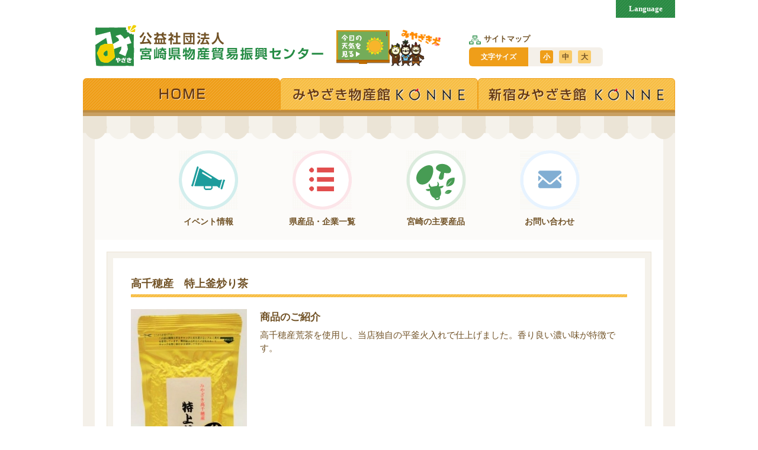

--- FILE ---
content_type: text/html; charset=UTF-8
request_url: https://www.m-tokusan.or.jp/kensan/225710010/
body_size: 7960
content:
	<!doctype html>
	<html lang="">

	<head>
		<meta charset="utf-8">
		<meta name="viewport" content="width=device-width,initial-scale=1,user-scalable=no">
		<meta http-equiv="content-script-type" content="text/javascript">
		<meta http-equiv="content-style-type" content="text/css">
		<script src="https://ajax.googleapis.com/ajax/libs/jquery/1.12.4/jquery.min.js"></script>
		<script type="text/javascript" src="https://www.m-tokusan.or.jp/wp-content/themes/tokusan/js/jquery.justify.js"></script>
		<script type="text/javascript">
			$(document).ready(function() {
				$('.justify').justify();
			});

		</script>
		<!-- Google Tag Manager -->
		<script>(function(w,d,s,l,i){w[l]=w[l]||[];w[l].push({'gtm.start':
		new Date().getTime(),event:'gtm.js'});var f=d.getElementsByTagName(s)[0],
		j=d.createElement(s),dl=l!='dataLayer'?'&l='+l:'';j.async=true;j.src=
		'https://www.googletagmanager.com/gtm.js?id='+i+dl;f.parentNode.insertBefore(j,f);
		})(window,document,'script','dataLayer','GTM-TTK7KQDT');</script>
		<!-- End Google Tag Manager -->
		<title>高千穂産　特上釜炒り茶 | 宮崎県物産貿易振興センター</title>
<meta name='robots' content='max-image-preview:large' />
<link rel='dns-prefetch' href='//www.m-tokusan.or.jp' />
<link rel="alternate" title="oEmbed (JSON)" type="application/json+oembed" href="https://www.m-tokusan.or.jp/wp-json/oembed/1.0/embed?url=https%3A%2F%2Fwww.m-tokusan.or.jp%2Fkensan%2F225710010%2F" />
<style id='wp-img-auto-sizes-contain-inline-css' type='text/css'>
img:is([sizes=auto i],[sizes^="auto," i]){contain-intrinsic-size:3000px 1500px}
/*# sourceURL=wp-img-auto-sizes-contain-inline-css */
</style>
<style id='wp-emoji-styles-inline-css' type='text/css'>

	img.wp-smiley, img.emoji {
		display: inline !important;
		border: none !important;
		box-shadow: none !important;
		height: 1em !important;
		width: 1em !important;
		margin: 0 0.07em !important;
		vertical-align: -0.1em !important;
		background: none !important;
		padding: 0 !important;
	}
/*# sourceURL=wp-emoji-styles-inline-css */
</style>
<style id='wp-block-library-inline-css' type='text/css'>
:root{--wp-block-synced-color:#7a00df;--wp-block-synced-color--rgb:122,0,223;--wp-bound-block-color:var(--wp-block-synced-color);--wp-editor-canvas-background:#ddd;--wp-admin-theme-color:#007cba;--wp-admin-theme-color--rgb:0,124,186;--wp-admin-theme-color-darker-10:#006ba1;--wp-admin-theme-color-darker-10--rgb:0,107,160.5;--wp-admin-theme-color-darker-20:#005a87;--wp-admin-theme-color-darker-20--rgb:0,90,135;--wp-admin-border-width-focus:2px}@media (min-resolution:192dpi){:root{--wp-admin-border-width-focus:1.5px}}.wp-element-button{cursor:pointer}:root .has-very-light-gray-background-color{background-color:#eee}:root .has-very-dark-gray-background-color{background-color:#313131}:root .has-very-light-gray-color{color:#eee}:root .has-very-dark-gray-color{color:#313131}:root .has-vivid-green-cyan-to-vivid-cyan-blue-gradient-background{background:linear-gradient(135deg,#00d084,#0693e3)}:root .has-purple-crush-gradient-background{background:linear-gradient(135deg,#34e2e4,#4721fb 50%,#ab1dfe)}:root .has-hazy-dawn-gradient-background{background:linear-gradient(135deg,#faaca8,#dad0ec)}:root .has-subdued-olive-gradient-background{background:linear-gradient(135deg,#fafae1,#67a671)}:root .has-atomic-cream-gradient-background{background:linear-gradient(135deg,#fdd79a,#004a59)}:root .has-nightshade-gradient-background{background:linear-gradient(135deg,#330968,#31cdcf)}:root .has-midnight-gradient-background{background:linear-gradient(135deg,#020381,#2874fc)}:root{--wp--preset--font-size--normal:16px;--wp--preset--font-size--huge:42px}.has-regular-font-size{font-size:1em}.has-larger-font-size{font-size:2.625em}.has-normal-font-size{font-size:var(--wp--preset--font-size--normal)}.has-huge-font-size{font-size:var(--wp--preset--font-size--huge)}.has-text-align-center{text-align:center}.has-text-align-left{text-align:left}.has-text-align-right{text-align:right}.has-fit-text{white-space:nowrap!important}#end-resizable-editor-section{display:none}.aligncenter{clear:both}.items-justified-left{justify-content:flex-start}.items-justified-center{justify-content:center}.items-justified-right{justify-content:flex-end}.items-justified-space-between{justify-content:space-between}.screen-reader-text{border:0;clip-path:inset(50%);height:1px;margin:-1px;overflow:hidden;padding:0;position:absolute;width:1px;word-wrap:normal!important}.screen-reader-text:focus{background-color:#ddd;clip-path:none;color:#444;display:block;font-size:1em;height:auto;left:5px;line-height:normal;padding:15px 23px 14px;text-decoration:none;top:5px;width:auto;z-index:100000}html :where(.has-border-color){border-style:solid}html :where([style*=border-top-color]){border-top-style:solid}html :where([style*=border-right-color]){border-right-style:solid}html :where([style*=border-bottom-color]){border-bottom-style:solid}html :where([style*=border-left-color]){border-left-style:solid}html :where([style*=border-width]){border-style:solid}html :where([style*=border-top-width]){border-top-style:solid}html :where([style*=border-right-width]){border-right-style:solid}html :where([style*=border-bottom-width]){border-bottom-style:solid}html :where([style*=border-left-width]){border-left-style:solid}html :where(img[class*=wp-image-]){height:auto;max-width:100%}:where(figure){margin:0 0 1em}html :where(.is-position-sticky){--wp-admin--admin-bar--position-offset:var(--wp-admin--admin-bar--height,0px)}@media screen and (max-width:600px){html :where(.is-position-sticky){--wp-admin--admin-bar--position-offset:0px}}

/*# sourceURL=wp-block-library-inline-css */
</style><style id='global-styles-inline-css' type='text/css'>
:root{--wp--preset--aspect-ratio--square: 1;--wp--preset--aspect-ratio--4-3: 4/3;--wp--preset--aspect-ratio--3-4: 3/4;--wp--preset--aspect-ratio--3-2: 3/2;--wp--preset--aspect-ratio--2-3: 2/3;--wp--preset--aspect-ratio--16-9: 16/9;--wp--preset--aspect-ratio--9-16: 9/16;--wp--preset--color--black: #000000;--wp--preset--color--cyan-bluish-gray: #abb8c3;--wp--preset--color--white: #ffffff;--wp--preset--color--pale-pink: #f78da7;--wp--preset--color--vivid-red: #cf2e2e;--wp--preset--color--luminous-vivid-orange: #ff6900;--wp--preset--color--luminous-vivid-amber: #fcb900;--wp--preset--color--light-green-cyan: #7bdcb5;--wp--preset--color--vivid-green-cyan: #00d084;--wp--preset--color--pale-cyan-blue: #8ed1fc;--wp--preset--color--vivid-cyan-blue: #0693e3;--wp--preset--color--vivid-purple: #9b51e0;--wp--preset--gradient--vivid-cyan-blue-to-vivid-purple: linear-gradient(135deg,rgb(6,147,227) 0%,rgb(155,81,224) 100%);--wp--preset--gradient--light-green-cyan-to-vivid-green-cyan: linear-gradient(135deg,rgb(122,220,180) 0%,rgb(0,208,130) 100%);--wp--preset--gradient--luminous-vivid-amber-to-luminous-vivid-orange: linear-gradient(135deg,rgb(252,185,0) 0%,rgb(255,105,0) 100%);--wp--preset--gradient--luminous-vivid-orange-to-vivid-red: linear-gradient(135deg,rgb(255,105,0) 0%,rgb(207,46,46) 100%);--wp--preset--gradient--very-light-gray-to-cyan-bluish-gray: linear-gradient(135deg,rgb(238,238,238) 0%,rgb(169,184,195) 100%);--wp--preset--gradient--cool-to-warm-spectrum: linear-gradient(135deg,rgb(74,234,220) 0%,rgb(151,120,209) 20%,rgb(207,42,186) 40%,rgb(238,44,130) 60%,rgb(251,105,98) 80%,rgb(254,248,76) 100%);--wp--preset--gradient--blush-light-purple: linear-gradient(135deg,rgb(255,206,236) 0%,rgb(152,150,240) 100%);--wp--preset--gradient--blush-bordeaux: linear-gradient(135deg,rgb(254,205,165) 0%,rgb(254,45,45) 50%,rgb(107,0,62) 100%);--wp--preset--gradient--luminous-dusk: linear-gradient(135deg,rgb(255,203,112) 0%,rgb(199,81,192) 50%,rgb(65,88,208) 100%);--wp--preset--gradient--pale-ocean: linear-gradient(135deg,rgb(255,245,203) 0%,rgb(182,227,212) 50%,rgb(51,167,181) 100%);--wp--preset--gradient--electric-grass: linear-gradient(135deg,rgb(202,248,128) 0%,rgb(113,206,126) 100%);--wp--preset--gradient--midnight: linear-gradient(135deg,rgb(2,3,129) 0%,rgb(40,116,252) 100%);--wp--preset--font-size--small: 13px;--wp--preset--font-size--medium: 20px;--wp--preset--font-size--large: 36px;--wp--preset--font-size--x-large: 42px;--wp--preset--spacing--20: 0.44rem;--wp--preset--spacing--30: 0.67rem;--wp--preset--spacing--40: 1rem;--wp--preset--spacing--50: 1.5rem;--wp--preset--spacing--60: 2.25rem;--wp--preset--spacing--70: 3.38rem;--wp--preset--spacing--80: 5.06rem;--wp--preset--shadow--natural: 6px 6px 9px rgba(0, 0, 0, 0.2);--wp--preset--shadow--deep: 12px 12px 50px rgba(0, 0, 0, 0.4);--wp--preset--shadow--sharp: 6px 6px 0px rgba(0, 0, 0, 0.2);--wp--preset--shadow--outlined: 6px 6px 0px -3px rgb(255, 255, 255), 6px 6px rgb(0, 0, 0);--wp--preset--shadow--crisp: 6px 6px 0px rgb(0, 0, 0);}:where(.is-layout-flex){gap: 0.5em;}:where(.is-layout-grid){gap: 0.5em;}body .is-layout-flex{display: flex;}.is-layout-flex{flex-wrap: wrap;align-items: center;}.is-layout-flex > :is(*, div){margin: 0;}body .is-layout-grid{display: grid;}.is-layout-grid > :is(*, div){margin: 0;}:where(.wp-block-columns.is-layout-flex){gap: 2em;}:where(.wp-block-columns.is-layout-grid){gap: 2em;}:where(.wp-block-post-template.is-layout-flex){gap: 1.25em;}:where(.wp-block-post-template.is-layout-grid){gap: 1.25em;}.has-black-color{color: var(--wp--preset--color--black) !important;}.has-cyan-bluish-gray-color{color: var(--wp--preset--color--cyan-bluish-gray) !important;}.has-white-color{color: var(--wp--preset--color--white) !important;}.has-pale-pink-color{color: var(--wp--preset--color--pale-pink) !important;}.has-vivid-red-color{color: var(--wp--preset--color--vivid-red) !important;}.has-luminous-vivid-orange-color{color: var(--wp--preset--color--luminous-vivid-orange) !important;}.has-luminous-vivid-amber-color{color: var(--wp--preset--color--luminous-vivid-amber) !important;}.has-light-green-cyan-color{color: var(--wp--preset--color--light-green-cyan) !important;}.has-vivid-green-cyan-color{color: var(--wp--preset--color--vivid-green-cyan) !important;}.has-pale-cyan-blue-color{color: var(--wp--preset--color--pale-cyan-blue) !important;}.has-vivid-cyan-blue-color{color: var(--wp--preset--color--vivid-cyan-blue) !important;}.has-vivid-purple-color{color: var(--wp--preset--color--vivid-purple) !important;}.has-black-background-color{background-color: var(--wp--preset--color--black) !important;}.has-cyan-bluish-gray-background-color{background-color: var(--wp--preset--color--cyan-bluish-gray) !important;}.has-white-background-color{background-color: var(--wp--preset--color--white) !important;}.has-pale-pink-background-color{background-color: var(--wp--preset--color--pale-pink) !important;}.has-vivid-red-background-color{background-color: var(--wp--preset--color--vivid-red) !important;}.has-luminous-vivid-orange-background-color{background-color: var(--wp--preset--color--luminous-vivid-orange) !important;}.has-luminous-vivid-amber-background-color{background-color: var(--wp--preset--color--luminous-vivid-amber) !important;}.has-light-green-cyan-background-color{background-color: var(--wp--preset--color--light-green-cyan) !important;}.has-vivid-green-cyan-background-color{background-color: var(--wp--preset--color--vivid-green-cyan) !important;}.has-pale-cyan-blue-background-color{background-color: var(--wp--preset--color--pale-cyan-blue) !important;}.has-vivid-cyan-blue-background-color{background-color: var(--wp--preset--color--vivid-cyan-blue) !important;}.has-vivid-purple-background-color{background-color: var(--wp--preset--color--vivid-purple) !important;}.has-black-border-color{border-color: var(--wp--preset--color--black) !important;}.has-cyan-bluish-gray-border-color{border-color: var(--wp--preset--color--cyan-bluish-gray) !important;}.has-white-border-color{border-color: var(--wp--preset--color--white) !important;}.has-pale-pink-border-color{border-color: var(--wp--preset--color--pale-pink) !important;}.has-vivid-red-border-color{border-color: var(--wp--preset--color--vivid-red) !important;}.has-luminous-vivid-orange-border-color{border-color: var(--wp--preset--color--luminous-vivid-orange) !important;}.has-luminous-vivid-amber-border-color{border-color: var(--wp--preset--color--luminous-vivid-amber) !important;}.has-light-green-cyan-border-color{border-color: var(--wp--preset--color--light-green-cyan) !important;}.has-vivid-green-cyan-border-color{border-color: var(--wp--preset--color--vivid-green-cyan) !important;}.has-pale-cyan-blue-border-color{border-color: var(--wp--preset--color--pale-cyan-blue) !important;}.has-vivid-cyan-blue-border-color{border-color: var(--wp--preset--color--vivid-cyan-blue) !important;}.has-vivid-purple-border-color{border-color: var(--wp--preset--color--vivid-purple) !important;}.has-vivid-cyan-blue-to-vivid-purple-gradient-background{background: var(--wp--preset--gradient--vivid-cyan-blue-to-vivid-purple) !important;}.has-light-green-cyan-to-vivid-green-cyan-gradient-background{background: var(--wp--preset--gradient--light-green-cyan-to-vivid-green-cyan) !important;}.has-luminous-vivid-amber-to-luminous-vivid-orange-gradient-background{background: var(--wp--preset--gradient--luminous-vivid-amber-to-luminous-vivid-orange) !important;}.has-luminous-vivid-orange-to-vivid-red-gradient-background{background: var(--wp--preset--gradient--luminous-vivid-orange-to-vivid-red) !important;}.has-very-light-gray-to-cyan-bluish-gray-gradient-background{background: var(--wp--preset--gradient--very-light-gray-to-cyan-bluish-gray) !important;}.has-cool-to-warm-spectrum-gradient-background{background: var(--wp--preset--gradient--cool-to-warm-spectrum) !important;}.has-blush-light-purple-gradient-background{background: var(--wp--preset--gradient--blush-light-purple) !important;}.has-blush-bordeaux-gradient-background{background: var(--wp--preset--gradient--blush-bordeaux) !important;}.has-luminous-dusk-gradient-background{background: var(--wp--preset--gradient--luminous-dusk) !important;}.has-pale-ocean-gradient-background{background: var(--wp--preset--gradient--pale-ocean) !important;}.has-electric-grass-gradient-background{background: var(--wp--preset--gradient--electric-grass) !important;}.has-midnight-gradient-background{background: var(--wp--preset--gradient--midnight) !important;}.has-small-font-size{font-size: var(--wp--preset--font-size--small) !important;}.has-medium-font-size{font-size: var(--wp--preset--font-size--medium) !important;}.has-large-font-size{font-size: var(--wp--preset--font-size--large) !important;}.has-x-large-font-size{font-size: var(--wp--preset--font-size--x-large) !important;}
/*# sourceURL=global-styles-inline-css */
</style>

<style id='classic-theme-styles-inline-css' type='text/css'>
/*! This file is auto-generated */
.wp-block-button__link{color:#fff;background-color:#32373c;border-radius:9999px;box-shadow:none;text-decoration:none;padding:calc(.667em + 2px) calc(1.333em + 2px);font-size:1.125em}.wp-block-file__button{background:#32373c;color:#fff;text-decoration:none}
/*# sourceURL=/wp-includes/css/classic-themes.min.css */
</style>
	<link rel="stylesheet" id="ress-css" href="https://www.m-tokusan.or.jp/wp-content/themes/tokusan/css/ress.css" type="text/css" media="all" />
	<link rel="stylesheet" id="style-css" href="https://www.m-tokusan.or.jp/wp-content/themes/tokusan/css/style.min.css" type="text/css" media="all" />
	<link rel="stylesheet" id="print-css" href="https://www.m-tokusan.or.jp/wp-content/themes/tokusan/css/print.min.css" type="text/css" media="print" />
	<script type="text/javascript" src="https://www.m-tokusan.or.jp/wp-includes/js/jquery/jquery.min.js?ver=3.7.1" id="jquery-core-js"></script>
	<script type="text/javascript" src="https://www.m-tokusan.or.jp/wp-includes/js/jquery/jquery-migrate.min.js?ver=3.4.1" id="jquery-migrate-js"></script>
	<script type="text/javascript" src="https://www.m-tokusan.or.jp/wp-content/themes/tokusan/js/modernizr.js" id="modernizr-js"></script>
<link rel="https://api.w.org/" href="https://www.m-tokusan.or.jp/wp-json/" /><link rel="alternate" href="https://www.m-tokusan.or.jp/kensan/225710010/" hreflang="x-default" />
<script type="text/javascript" src="https://www.m-tokusan.or.jp/wp-content/plugins/si-captcha-for-wordpress/captcha/si_captcha.js?ver=1769033582"></script>
<!-- begin SI CAPTCHA Anti-Spam - login/register form style -->
<style type="text/css">
.si_captcha_small { width:175px; height:45px; padding-top:10px; padding-bottom:10px; }
.si_captcha_large { width:250px; height:60px; padding-top:10px; padding-bottom:10px; }
img#si_image_com { border-style:none; margin:0; padding-right:5px; float:left; }
img#si_image_reg { border-style:none; margin:0; padding-right:5px; float:left; }
img#si_image_log { border-style:none; margin:0; padding-right:5px; float:left; }
img#si_image_side_login { border-style:none; margin:0; padding-right:5px; float:left; }
img#si_image_checkout { border-style:none; margin:0; padding-right:5px; float:left; }
img#si_image_jetpack { border-style:none; margin:0; padding-right:5px; float:left; }
img#si_image_bbpress_topic { border-style:none; margin:0; padding-right:5px; float:left; }
.si_captcha_refresh { border-style:none; margin:0; vertical-align:bottom; }
div#si_captcha_input { display:block; padding-top:15px; padding-bottom:5px; }
label#si_captcha_code_label { margin:0; }
input#si_captcha_code_input { width:65px; }
p#si_captcha_code { clear: left; padding-top:10px; }
.si-captcha-jetpack-error { color:#DC3232; }
</style>
<!-- end SI CAPTCHA Anti-Spam - login/register form style -->
<link rel="icon" href="https://www.m-tokusan.or.jp/wp-content/uploads/2018/04/cropped-logo-32x32.png" sizes="32x32" />
<link rel="icon" href="https://www.m-tokusan.or.jp/wp-content/uploads/2018/04/cropped-logo-192x192.png" sizes="192x192" />
<link rel="apple-touch-icon" href="https://www.m-tokusan.or.jp/wp-content/uploads/2018/04/cropped-logo-180x180.png" />
<meta name="msapplication-TileImage" content="https://www.m-tokusan.or.jp/wp-content/uploads/2018/04/cropped-logo-270x270.png" />
	</head>

	<body class="">
		<!-- Google Tag Manager (noscript) -->
		<noscript><iframe src="https://www.googletagmanager.com/ns.html?id=GTM-TTK7KQDT"
		height="0" width="0" style="display:none;visibility:hidden"></iframe></noscript>
		<!-- End Google Tag Manager (noscript) -->
				<div class="container">
			<header class="relative">
									<div class="header-head">
						<div class="table-bottom-sm">
							<div class="header-logo"><a href="https://www.m-tokusan.or.jp"><img src="https://www.m-tokusan.or.jp/wp-content/themes/tokusan/images/common/logo.gif" alt="公益社団法人　宮崎県物産貿易振興センター"></a></div>
							<div class="header-weather"><a href="https://www.tenki.jp/forecast/9/48/" target="_blank"><img src="https://www.m-tokusan.or.jp/wp-content/themes/tokusan/images/common/btn-miyazaki-weather.gif" alt="今日の天気を見る"></a></div>
							<div class="header-text">
								<ul class="header-text_link">
									<li><a href="https://www.m-tokusan.or.jp/sitemap/"><img src="https://www.m-tokusan.or.jp/wp-content/themes/tokusan/images/common/icon-sitemap.gif" alt="サイトマップ" class="middle">サイトマップ</a></li>
								</ul>
								<div class="header-text_size">
									<div>文字サイズ</div>
									<ul>
										<li>小</li>
										<li>中</li>
										<li>大</li>
									</ul>
								</div>
							</div>
						</div>
					</div>
					<nav class="header-nav block-sm">
						<ul class="clearfix">
							<li><a href="https://www.m-tokusan.or.jp" class="is-active"><img src="https://www.m-tokusan.or.jp/wp-content/themes/tokusan/images/common/gnav-home.png" alt="HOME"></a></li>
							<li><a href="/miyazaki/"><img src="https://www.m-tokusan.or.jp/wp-content/themes/tokusan/images/common/gnav-miyazaki.png" alt="みやざき物産館KONNE"></a></li>
							<li><a href="https://www.m-tokusan.or.jp/shinjuku/"><img src="https://www.m-tokusan.or.jp/wp-content/themes/tokusan/images/common/gnav-shinjuku.png" alt="新宿みやざき館KONNE"></a></li>
						</ul>
					</nav>
													<div id="header-language" class="block-sm">
									<div id="btn-language">Language</div>
									<div id="hedaer-language_btn">
																			</div>
								</div>
								<div class="header-nav-xs clearfix none-sm">
									<div><a href="#" id="btn-hamburger-xs"><img src="https://www.m-tokusan.or.jp/wp-content/themes/tokusan/images/common/icon-menu.png" alt="menu"></a></div>
									<div class="text-center"><a href="#" id="btn-language-xs">Language</a></div>
								</div>
								<div id="header-slide-left">
																			<ul>
											<li><a href="#" id="header-slide-left_close"></a></li>
											<li><a href="https://www.m-tokusan.or.jp"><img src="https://www.m-tokusan.or.jp/wp-content/themes/tokusan/images/common/gnav-home.png" alt="HOME" class="middle"></a></li>
											<li><a href="https://www.m-tokusan.or.jp/miyazaki/"><img src="https://www.m-tokusan.or.jp/wp-content/themes/tokusan/images/common/gnav-miyazaki.png" alt="みやざき物産館KONNE" class="middle"></a></li>
											<li><a href="https://www.m-tokusan.or.jp/shinjuku/"><img src="https://www.m-tokusan.or.jp/wp-content/themes/tokusan/images/common/gnav-shinjuku.png" alt="新宿みやざき館KONNE" class="middle"></a></li>
										</ul>
										<div class="header-slide-left_btn">
											<div><a href="https://www.tenki.jp/forecast/9/48/" target="_blank" class="btn-weather">今日の天気を見る<img src="https://www.m-tokusan.or.jp/wp-content/themes/tokusan/images/common/icon-miyazaki-mascot.png" alt="マスコット" class="middle"></a></div>
											<div><a href="https://www.m-tokusan.or.jp/sitemap/" class="btn-sitemap"><img src="https://www.m-tokusan.or.jp/wp-content/themes/tokusan/images/common/icon-sitemap-sp.png" alt="サイトマップ" class="middle">サイトマップ</a></div>
										</div>
										<div class="header-slide-left_list">
											<div><a href="/about/">宮崎県物産振興センター<br />について</a></div>
											<div><a href="/admission/">入会のご案内</a></div>
											<div><a href="/cyuzai/">宮崎県海外交流駐在員利用<br />のご案内</a></div>
											<div><a href="/koukai/">情報公開</a></div>
											<div><a href="/newspaper/">センター新聞バックナンバー</a></div>
										</div>
										<div class="header-slide-left_btn">
											<div><a href="https://www.m-tokusan.or.jp/contact/" class="btn-contact"><img src="https://www.m-tokusan.or.jp/wp-content/themes/tokusan/images/common/icon-contact-sp.png" alt="お問い合わせ" class="middle">お問い合わせ</a></div>
										</div>
																		</div>
								<div id="header-slide-right">
									<a href="#" id="header-slide-right_close"></a>
									<div id="header-slide-right_msls">
																			</div>
								</div>
											</header>
			<div class="contents">
				<ul class="nav-contents clearfix">
											<li class="match-height">
							<a href="https://www.m-tokusan.or.jp/event/">
								<div><img src="https://www.m-tokusan.or.jp/wp-content/themes/tokusan/images/common/nav-event.gif" alt="イベント情報"></div><span>イベント情報</span></a>
						</li>
						<li class="match-height">
							<a href="https://www.m-tokusan.or.jp/kensan/">
								<div><img src="https://www.m-tokusan.or.jp/wp-content/themes/tokusan/images/common/nav-list.gif" alt="県産品・企業一覧"></div><span>県産品・企業一覧</span></a>
						</li>
						<!--<li class="match-height">
							<a href="https://www.m-tokusan.or.jp/introduction/">
								<div><img src="https://www.m-tokusan.or.jp/wp-content/themes/tokusan/images/common/nav-miyazaki.gif" alt="宮崎の紹介"></div><span>宮崎の紹介</span></a>
						</li>-->
						<li class="match-height">
							<a href="https://www.m-tokusan.or.jp/main-products/">
								<div><img src="https://www.m-tokusan.or.jp/wp-content/themes/tokusan/images/common/nav-intro.gif" alt="宮崎の主要産品"></div><span>宮崎の主要産品</span></a>
						</li>
						<li class="match-height">
							<a href="https://www.m-tokusan.or.jp/contact/">
								<div><img src="https://www.m-tokusan.or.jp/wp-content/themes/tokusan/images/common/nav-contact.gif" alt="お問い合わせ"></div><span>お問い合わせ</span></a>
						</li>
										</ul>
				<div class="contents-inner clearfix">
<article class="item box-g font-change">
<div class="box-g_inner box-space-large">
<h1 class="heading-bg">高千穂産　特上釜炒り茶</h1>
<div class="item-intro clearfix">
<div class="item-intro_image text-center">
<img src="https://www.m-tokusan.or.jp/wp-content/uploads/2018/04/20160908163835586-1.jpg">
</div>
<div class="item-intro_text">
<h3 class="item-intro_head">商品のご紹介</h3>
<div>高千穂産荒茶を使用し、当店独自の平釜火入れで仕上げました。香り良い濃い味が特徴です。</div>
</div>
</div>
<table class="item-table table-rsd">
<tr>
<th>
JANコード</th>
<td>
4571119213026</td>
</tr>
<tr>
<th>
価格</th>
<td>
1080円（税込）</td>
</tr>
<tr>
<th>
原材料</th>
<td>
緑茶</td>
</tr>
<tr>
<th>
アレルギー物質表示</th>
<td>
なし</td>
</tr>
<tr>
<th>
内容量</th>
<td>
100ｇ</td>
</tr>
<tr>
<th>
期限表示</th>
<td>
1年間</td>
</tr>
<tr>
<th>
保存方法</th>
<td>
高温・多湿を避け移り香にご注意下さい</td>
</tr>
</table>
<table class="item-table table-rsd">
<tr>
<th>企業名</th>
<td>壱岐茶舗</td>
</tr>
<tr>
<th>住所</th>
<td>
〒889-0616　門川町南町3丁目114</td>
</tr>
<tr>
<th>電話</th>
<td>
0982-63-6274</td>
</tr>
<tr>
<th>FAX</th>
<td>
0982-63-6602</td>
</tr>
</table>
</div>
</article>
</div>
</div>
<footer>
<div class="footer-head">
<div class="footer-head_logo"><a href="https://www.m-tokusan.or.jp"><img src="https://www.m-tokusan.or.jp/wp-content/themes/tokusan/images/common/logo-foot.gif" alt="公益社団法人宮崎県物産貿易振興センター"></a></div>
<div><img src="https://www.m-tokusan.or.jp/wp-content/themes/tokusan/images/common/ph-footer.gif" alt="物産"></div>
</div>
<small class="footer-foot">Copyright &copy; 2017 ㈳宮崎県物産貿易振興センター <br class="none-sm">All Rights Reserved.</small>
</footer>
</div>
<script type="speculationrules">
{"prefetch":[{"source":"document","where":{"and":[{"href_matches":"/*"},{"not":{"href_matches":["/wp-*.php","/wp-admin/*","/wp-content/uploads/*","/wp-content/*","/wp-content/plugins/*","/wp-content/themes/tokusan/*","/*\\?(.+)"]}},{"not":{"selector_matches":"a[rel~=\"nofollow\"]"}},{"not":{"selector_matches":".no-prefetch, .no-prefetch a"}}]},"eagerness":"conservative"}]}
</script>
	<script type="text/javascript" src="https://www.m-tokusan.or.jp/wp-content/themes/tokusan/js/jquery.cookie.js" id="cookie-js"></script>
	<script type="text/javascript" src="https://www.m-tokusan.or.jp/wp-content/themes/tokusan/js/jquery.fontsizechange.js" id="fontsize-js"></script>
	<script type="text/javascript" src="https://www.m-tokusan.or.jp/wp-content/themes/tokusan/js/jquery.matchHeight-min.js" id="matchHeight-js"></script>
	<script type="text/javascript" src="https://www.m-tokusan.or.jp/wp-content/themes/tokusan/js/slick.min.js" id="slick-js"></script>
	<script type="text/javascript" src="https://www.m-tokusan.or.jp/wp-content/themes/tokusan/js/jquery.justify.js" id="justify-js"></script>
	<script type="text/javascript" src="https://www.m-tokusan.or.jp/wp-content/themes/tokusan/js/script.min.js" id="script-js"></script>
<script id="wp-emoji-settings" type="application/json">
{"baseUrl":"https://s.w.org/images/core/emoji/17.0.2/72x72/","ext":".png","svgUrl":"https://s.w.org/images/core/emoji/17.0.2/svg/","svgExt":".svg","source":{"concatemoji":"https://www.m-tokusan.or.jp/wp-includes/js/wp-emoji-release.min.js?ver=6.9"}}
</script>
<script type="module">
/* <![CDATA[ */
/*! This file is auto-generated */
const a=JSON.parse(document.getElementById("wp-emoji-settings").textContent),o=(window._wpemojiSettings=a,"wpEmojiSettingsSupports"),s=["flag","emoji"];function i(e){try{var t={supportTests:e,timestamp:(new Date).valueOf()};sessionStorage.setItem(o,JSON.stringify(t))}catch(e){}}function c(e,t,n){e.clearRect(0,0,e.canvas.width,e.canvas.height),e.fillText(t,0,0);t=new Uint32Array(e.getImageData(0,0,e.canvas.width,e.canvas.height).data);e.clearRect(0,0,e.canvas.width,e.canvas.height),e.fillText(n,0,0);const a=new Uint32Array(e.getImageData(0,0,e.canvas.width,e.canvas.height).data);return t.every((e,t)=>e===a[t])}function p(e,t){e.clearRect(0,0,e.canvas.width,e.canvas.height),e.fillText(t,0,0);var n=e.getImageData(16,16,1,1);for(let e=0;e<n.data.length;e++)if(0!==n.data[e])return!1;return!0}function u(e,t,n,a){switch(t){case"flag":return n(e,"\ud83c\udff3\ufe0f\u200d\u26a7\ufe0f","\ud83c\udff3\ufe0f\u200b\u26a7\ufe0f")?!1:!n(e,"\ud83c\udde8\ud83c\uddf6","\ud83c\udde8\u200b\ud83c\uddf6")&&!n(e,"\ud83c\udff4\udb40\udc67\udb40\udc62\udb40\udc65\udb40\udc6e\udb40\udc67\udb40\udc7f","\ud83c\udff4\u200b\udb40\udc67\u200b\udb40\udc62\u200b\udb40\udc65\u200b\udb40\udc6e\u200b\udb40\udc67\u200b\udb40\udc7f");case"emoji":return!a(e,"\ud83e\u1fac8")}return!1}function f(e,t,n,a){let r;const o=(r="undefined"!=typeof WorkerGlobalScope&&self instanceof WorkerGlobalScope?new OffscreenCanvas(300,150):document.createElement("canvas")).getContext("2d",{willReadFrequently:!0}),s=(o.textBaseline="top",o.font="600 32px Arial",{});return e.forEach(e=>{s[e]=t(o,e,n,a)}),s}function r(e){var t=document.createElement("script");t.src=e,t.defer=!0,document.head.appendChild(t)}a.supports={everything:!0,everythingExceptFlag:!0},new Promise(t=>{let n=function(){try{var e=JSON.parse(sessionStorage.getItem(o));if("object"==typeof e&&"number"==typeof e.timestamp&&(new Date).valueOf()<e.timestamp+604800&&"object"==typeof e.supportTests)return e.supportTests}catch(e){}return null}();if(!n){if("undefined"!=typeof Worker&&"undefined"!=typeof OffscreenCanvas&&"undefined"!=typeof URL&&URL.createObjectURL&&"undefined"!=typeof Blob)try{var e="postMessage("+f.toString()+"("+[JSON.stringify(s),u.toString(),c.toString(),p.toString()].join(",")+"));",a=new Blob([e],{type:"text/javascript"});const r=new Worker(URL.createObjectURL(a),{name:"wpTestEmojiSupports"});return void(r.onmessage=e=>{i(n=e.data),r.terminate(),t(n)})}catch(e){}i(n=f(s,u,c,p))}t(n)}).then(e=>{for(const n in e)a.supports[n]=e[n],a.supports.everything=a.supports.everything&&a.supports[n],"flag"!==n&&(a.supports.everythingExceptFlag=a.supports.everythingExceptFlag&&a.supports[n]);var t;a.supports.everythingExceptFlag=a.supports.everythingExceptFlag&&!a.supports.flag,a.supports.everything||((t=a.source||{}).concatemoji?r(t.concatemoji):t.wpemoji&&t.twemoji&&(r(t.twemoji),r(t.wpemoji)))});
//# sourceURL=https://www.m-tokusan.or.jp/wp-includes/js/wp-emoji-loader.min.js
/* ]]> */
</script>
</body>
</html>


--- FILE ---
content_type: text/css
request_url: https://www.m-tokusan.or.jp/wp-content/themes/tokusan/css/style.min.css
body_size: 9002
content:
@charset "utf-8";*::after,*::before{content:''}html{font-size:62.5%}body{font-size:140%;font-family:"ヒラギノ角ゴ Pro W3",Hiragino Kaku Gothic Pro," メイリオ",Meiryo,Osaka," ＭＳ Ｐゴシック",MS PGothic," sans-serif";color:#715226;word-wrap:break-word;overflow-wrap:break-word;line-height:1.5;overflow:hidden}@media screen and (min-width:768px){body{font-size:150%}}header::before{position:absolute;bottom:-30px;left:0;width:100%;height:30px;background:url(../images/common/bg-border-bottom.png) left bottom}@media screen and (min-width:768px){header::before{bottom:-40px;height:40px}}article+article{margin-top:25px}p+p{margin-top:1em}ul,ol{list-style:none}img,iframe,textarea{vertical-align:bottom}img{max-width:100%;height:auto}table{width:100%;border-collapse:collapse}a{color:inherit;text-decoration:none}.no-touchevents a:hover{opacity:.7}a[target="_blank"],.break-all{word-break:break-all}textarea{border-radius:0}address{font-style:normal}input[type="text"],input[type="email"]{height:2em}select{height:2em;background:#FFF;border:1px solid #CCC}.pull-left{float:left}.pull-right{float:right}@media screen and (max-width:767px){.pull-left-xs{float:left}.pull-right-xs{float:right}}@media screen and (min-width:768px){.pull-left-sm{float:left}.pull-right-sm{float:right}}.block{display:block}.block-sm,.inblock-sm{display:none}.inblock{display:inline-block}.inline{display:inline}@media screen and (min-width:768px){.block-sm{display:block}.inblock-sm{display:inline-block}}.table-top,.table-middle,.table-bottom{display:table;width:100%}.table-top>*,.table-middle>*,.table-bottom>*{display:table-cell}.table-top>*{vertical-align:top}.table-middle>*{vertical-align:middle}.table-bottom>*{vertical-align:bottom}@media screen and (min-width:768px){.table-top-sm,.table-middle-sm,.table-bottom-sm{display:table;width:100%}.table-top-sm>*,.table-middle-sm>*,.table-bottom-sm>*{display:table-cell}.table-top-sm>*{vertical-align:top}.table-middle-sm>*{vertical-align:middle}.table-bottom-sm>*{vertical-align:bottom}}.none-sm{display:block}@media screen and (min-width:768px){.none-sm{display:none}}.clearfix::after{display:block;clear:both}@media screen and (min-width:768px){.col-sm>*{float:left}.col-sm::after{display:block;clear:both}.col-sm-2>*{width:50%}.col-sm-3>*{width:33.33%}.col-sm-4>*{width:25%}.col-sm-5>*{width:20%}}.vertical-center{position:relative}.vertical-center>*{position:absolute;top:0;bottom:0;margin-top:auto;margin-bottom:auto}.relative{position:relative}.absolute{position:absolute}.btn{-webkit-appearance:none;-moz-appearance:none;appearance:none;height:40px;border:0;border-radius:6px;font-size:93%;font-weight:bold;color:#663913;line-height:1.2;text-decoration:none;cursor:pointer;outline:0}.btn-arrow-o{background:url(../images/common/bg-arrow.png) no-repeat center right,#f0ae43}.btn-arrow-g{background:url(../images/common/bg-arrow.png) no-repeat center right,#e8dfd0}.btn-wrap-large{max-width:350px;margin:3.488% auto}.btn-wrap-large .btn{padding:0 17.46% 0 10.231%}.btn-wrap-short{max-width:210px;margin:3.488% auto}.us .btn-wrap-short{max-width:265px}.btn-wrap-short .btn{padding:0 39% 0 22%}.btn-wrap-large input.btn,.btn-wrap-short input.btn{width:100%;text-align:left}.btn-wrap-large input.btn{padding:0 0 0 10.231%}.btn-wrap-short input.btn{padding:0 0 0 21%}.btn-reset{width:100%;background:#f0ae43;height:40px}.btn-wrap-large .btn.btn-en,.btn-wrap-short .btn.btn-en{font-size:80%;font-weight:bold}.btn-wrap-short .btn.btn-en{padding:0 33% 0 20%}.btn-print a{display:block;width:40%;padding:10px;margin:30px auto 0;background:#f0ae43;border-radius:6px;font-size:133%;color:#715226;text-align:center;text-decoration:none}.middle{vertical-align:middle}.table-rsd th,.table-rsd td{width:100%;display:block}@media screen and (min-width:768px){.table-rsd th,.table-rsd td{width:auto;display:table-cell}}.image-fluid{width:100%;height:auto}.youtube{position:relative;width:100%;padding-top:56.25%}.youtube iframe{position:absolute;top:0;right:0;width:100%!important;height:100%!important}.cover{background-size:cover}.mt0{margin-top:0!important}.mt5{margin-top:5px!important}.mt10{margin-top:10px!important}.mt15{margin-top:15px!important}.mt20{margin-top:20px!important}.mt25{margin-top:25px!important}.mt30{margin-top:30px!important}.mt35{margin-top:35px!important}.mt40{margin-top:40px!important}.mt45{margin-top:45px!important}.mt50{margin-top:50px!important}.mt55{margin-top:55px!important}.mt60{margin-top:60px!important}.mb0{margin-bottom:0!important}.mb5{margin-bottom:5px!important}.mb10{margin-bottom:10px!important}.mb15{margin-bottom:15px!important}.mb20{margin-bottom:20px!important}.mb25{margin-bottom:25px!important}.mb30{margin-bottom:30px!important}.mb35{margin-bottom:35px!important}.mb40{margin-bottom:40px!important}.mb45{margin-bottom:45px!important}.mb50{margin-bottom:50px!important}.mb55{margin-bottom:55px!important}.mb60{margin-bottom:60px!important}@media screen and (max-width:767px){.mt0-xs{margin-top:0!important}.mt5-xs{margin-top:5px!important}.mt10-xs{margin-top:10px!important}.mt15-xs{margin-top:15px!important}.mt20-xs{margin-top:20px!important}.mt25-xs{margin-top:25px!important}.mt30-xs{margin-top:30px!important}.mt35-xs{margin-top:35px!important}.mt40-xs{margin-top:40px!important}.mt45-xs{margin-top:45px!important}.mt50-xs{margin-top:50px!important}.mt55-xs{margin-top:55px!important}.mt60-xs{margin-top:60px!important}.mb0-xs{margin-bottom:0!important}.mb5-xs{margin-bottom:5px!important}.mb10-xs{margin-bottom:10px!important}.mb15-xs{margin-bottom:15px!important}.mb20-xs{margin-bottom:20px!important}.mb25-xs{margin-bottom:25px!important}.mb30-xs{margin-bottom:30px!important}.mb35-xs{margin-bottom:35px!important}.mb40-xs{margin-bottom:40px!important}.mb45-xs{margin-bottom:45px!important}.mb50-xs{margin-bottom:50px!important}.mb55-xs{margin-bottom:55px!important}.mb60-xs{margin-bottom:60px!important}}@media screen and (min-width:768px){.mt0-sm{margin-top:0!important}.mt5-sm{margin-top:5px!important}.mt10-sm{margin-top:10px!important}.mt15-sm{margin-top:15px!important}.mt20-sm{margin-top:20px!important}.mt25-sm{margin-top:25px!important}.mt30-sm{margin-top:30px!important}.mt35-sm{margin-top:35px!important}.mt40-sm{margin-top:40px!important}.mt45-sm{margin-top:45px!important}.mt50-sm{margin-top:50px!important}.mt55-sm{margin-top:55px!important}.mt60-sm{margin-top:60px!important}.mb0-sm{margin-bottom:0!important}.mb5-sm{margin-bottom:5px!important}.mb10-sm{margin-bottom:10px!important}.mb15-sm{margin-bottom:15px!important}.mb20-sm{margin-bottom:20px!important}.mb25-sm{margin-bottom:25px!important}.mb30-sm{margin-bottom:30px!important}.mb35-sm{margin-bottom:35px!important}.mb40-sm{margin-bottom:40px!important}.mb45-sm{margin-bottom:45px!important}.mb50-sm{margin-bottom:50px!important}.mb55-sm{margin-bottom:55px!important}.mb60-sm{margin-bottom:60px!important}}.m-center{margin-left:auto;margin-right:auto}.m-right{margin-left:auto;margin-right:0}.m-left{margin-left:0;margin-right:auto}.gothic{font-family:"ヒラギノ角ゴ Pro W3",Hiragino Kaku Gothic Pro," メイリオ",Meiryo,Osaka," ＭＳ Ｐゴシック",MS PGothic," sans-serif"}.mincho{font-family:"游明朝",YuMincho,"ヒラギノ明朝 ProN W3","Hiragino Mincho ProN","HG明朝E","ＭＳ Ｐ明朝",serif}.text-hide{text-indent:100%;white-space:nowrap;overflow:hidden}.ellipsis{overflow:hidden;white-space:nowrap;text-overflow:ellipsis}@media screen and (min-width:768px){.ellipsis-sm{overflow:hidden;white-space:nowrap;text-overflow:ellipsis}}.bold{font-weight:bold!important}.normal{font-weight:normal!important}.italic{font-style:italic!important}.xx-small{font-size:75%}.x-small{font-size:83%}.small{font-size:92%}.medium{font-size:108%}.large{font-size:116%}.x-large{font-size:125%}.xx-large{font-size:133%}.text-center{text-align:center}.text-left{text-align:left}.text-right{text-align:right}@media screen and (max-width:767px){.text-center-xs{text-align:center}.text-left-xs{text-align:left}.text-right-xs{text-align:right}}@media screen and (min-width:768px){.text-center-sm{text-align:center}.text-left-sm{text-align:left}.text-right-sm{text-align:right}}.list-disc li{margin-left:20px;list-style-type:disc}.list-decimal li{margin-left:20px;list-style-type:decimal}.touchevents form input[type="text"],.touchevents form input[type="email"],.touchevents form textarea,.touchevents form select,.touchevents .sidebar select{font-size:16px}.no-touchevents form .btn:hover{opacity:.7}input:disabled{cursor:not-allowed}.mw_wp_form_confirm .example{display:none}.editor{overflow:hidden}.editor h2{margin:1.5em 0;font-size:116%}.editor h3{margin:1em 0;font-size:108%}.editor a{color:#06C}.editor p,.editor ul,.editor ol{margin:1em 0}.editor ul li{margin-left:20px;list-style:disc}.editor ol li{margin-left:20px;list-style:decimal}.wp-pagenavi{padding-top:20px;margin:0 -5px}.kensan .wp-pagenavi{padding-bottom:40px}.wp-pagenavi span,.wp-pagenavi a{display:inline-block;padding:5px 10px;border:1px solid #CCC;text-decoration:none}.wp-pagenavi .current,.no-touchevents .wp-pagenavi a:hover{background:#f7be45;border:1px solid #f7be45;opacity:1}.wp-pagenavi *{margin:5px!important}#header-thumbnail,#introduction-thumbnail{cursor:pointer}.slick-slider{position:relative;display:block;-webkit-box-sizing:border-box;box-sizing:border-box;-webkit-user-select:none;-moz-user-select:none;-ms-user-select:none;user-select:none;-webkit-touch-callout:none;-khtml-user-select:none;-ms-touch-action:pan-y;touch-action:pan-y;-webkit-tap-highlight-color:transparent}.slick-list{position:relative;display:block;overflow:hidden;margin:0;padding:0}.slick-list:focus{outline:0}.slick-list.dragging{cursor:pointer;cursor:hand}.slick-slider .slick-track,.slick-slider .slick-list{-webkit-transform:translate3d(0,0,0);transform:translate3d(0,0,0)}.slick-track{position:relative;top:0;left:0;display:block}.slick-track:before,.slick-track:after{display:table;content:''}.slick-track:after{clear:both}.slick-loading .slick-track{visibility:hidden}.slick-slide{display:none;float:left;outline:0;height:100%;min-height:1px}[dir='rtl'] .slick-slide{float:right}.slick-slide img{display:block}.slick-slide.slick-loading img{display:none}.slick-slide.dragging img{pointer-events:none}.slick-initialized .slick-slide{display:block}.slick-loading .slick-slide{visibility:hidden}.slick-vertical .slick-slide{display:block;height:auto;border:1px solid transparent}.slick-arrow.slick-hidden{display:none}@import url(http://fonts.googleapis.com/earlyaccess/notosanssc.css);.zh_CN,.zh_CN .introduction_head,.zh_CN .introduction-list_box h2{font-family:'Noto Sans SC',sans-serif!important}.zh_CN,.zh_CN .header-text_link li,.zh_CN .header-text_size *,.zh_CN .nav-contents span,.zh_CN .introduction_head,.zh_CN .introduction_head h1,.zh_CN .introduction_body-head,.zh_CN .introduction_body-subhead,.zh_CN .introduction-person_tb th,.zh_CN .introduction-list_box h2{font-weight:300!important}@import url(http://fonts.googleapis.com/earlyaccess/notosanstc.css);.zh_TW,.zh_TW .introduction_head,.zh_TW .introduction-list_box h2{font-family:'Noto Sans TC',sans-serif!important}.zh_TW,.zh_TW .header-text_link li,.zh_TW .header-text_size *,.zh_TW .nav-contents span,.zh_TW .introduction_head,.zh_TW .introduction_head h1,.zh_TW .introduction_body-head,.zh_TW .introduction_body-subhead,.zh_TW .introduction-person_tb th,.zh_TW .introduction-list_box h2{font-weight:300!important}body:not([class*="introduction"]) a[title="簡体中文"],body:not([class*="introduction"]) a[title="繁體中文"]{display:none!important}.container{max-width:1000px;margin:0 auto}.header-head{padding:4.2% 2% 2%}.header-logo{width:42.55%;padding-right:1.064%}.header-weather{width:23.4%;padding-right:4.255%}.header-text_link{font-size:0}.header-text_link li{display:inline-block;font-size:13px;font-weight:bold}.header-text_link li+li{margin-left:15px}.header-text .middle{margin-right:5px}.header-text_size{margin-top:5px;font-size:0}.header-text_size *{display:inline-block;font-size:12px;font-weight:bold;line-height:1;vertical-align:top}.header-text_size div{padding:10px 20px;background:#ef9e19;border-radius:6px 0 0 6px / 6px 0 0 6px;color:#FFF}.header-text_size ul{padding:5px 20px;background:#f4f0e9;border-radius:0 6px 6px 0 / 0 6px 6px 0;overflow:hidden}.us .header-text_size div,.us .header-text_size ul{padding-left:10px;padding-right:10px}.us .header-text_size *{font-size:10px}.header-text_size li{float:left;padding:5px;background:#f9cb6a;border-radius:3px;cursor:pointer}.header-text_size .is-active{background:#ef9e19;color:#FFF}.header-text_size li+li{margin-left:10px}@media screen and (max-width:767px){.header-logo{width:100%!important}.header-weather,.header-text{display:none}}.header-nav{border-bottom:6px solid #c89f62}.header-nav ul{border-bottom:4px solid #bd8c42}.header-nav li{float:left;width:33.33%}.header-nav a{display:block;padding:4.5%;background:url(../images/common/bg-stripe-to.gif);border:1px solid #ef9e19;border-radius:6px 6px 0 0 / 6px 6px 0 0;line-height:1;text-align:center}.header-nav .is-active,.no-touchevents .header-nav a:hover{background:url(../images/common/bg-stripe-o.gif);opacity:1}.header-nav img{vertical-align:middle}#header-language{width:100px;position:absolute;top:0;right:0;z-index:9999;cursor:pointer}#header-language a,#hedaer-language_btn div{display:block;height:30px;text-align:center;line-height:30px}#hedaer-language_btn a:hover{opacity:1}#btn-language{height:30px;background:url(../images/common/bg-stripe-g.gif);font-size:86.67%;font-weight:bold;color:#FFF;text-align:center;line-height:30px}#hedaer-language_btn{display:none}#hedaer-language_btn a,#hedaer-language_btn div{background:url(../images/common/bg-stripe-yg.gif);border-bottom:1px solid #2a8b44;color:#FFF}#hedaer-language_btn div{cursor:default}.header-foot{position:absolute;height:30px;background:url(../images/common/bg-border-bottom.png) center bottom}@media screen and (min-width:768px){.header-foot{height:40px}}.header-body{position:relative}.header-slide{padding:15px 10px;background:url(../images/common/bg-border.png)}.header-bnr{padding:0 10px;background:url(../images/common/bg-border.png);text-align:center}@media screen and (min-width:768px){.header-slide,.header-bnr{padding:20px 40px 20px}.header-bnr div{width:49%}}#header-slide{border:10px solid #d1af7c}.header-light{position:absolute;top:0;z-index:9998}.header-light.light-left{left:5px}.header-light.light-right{right:5px}@media screen and (max-width:767px){.header-light.light-left,.header-light.light-right{width:100px}}@media screen and (min-width:768px){.header-light.light-left{left:30px}.header-light.light-right{right:30px}}#header-thumbnail{padding:5px 0;background:url(../images/common/bg-stripe-o.gif) 0 0}#header-thumbnail img{cursor:pointer}.contents{padding-top:18px}@media screen and (min-width:768px){.contents{padding-top:28px;border-left:20px solid #f4f0e9;border-right:20px solid #f4f0e9}}.nav-contents{background:#fcfbf9;font-size:0;text-align:center}@media screen and (min-width:768px){.nav-contents{padding:3.125% 0 2.083%}}.nav-contents li{display:inline-block;width:50%;font-size:1.5rem;text-align:center;vertical-align:top}@media screen and (max-width:767px){.nav-contents a{display:table;width:100%;padding:3.125% 9.375%;text-align:left;table-layout:fixed}.nav-contents li:nth-child(-n+2) a{padding-top:9.375%}.nav-contents div{width:30px}.nav-contents a>*{display:table-cell;vertical-align:middle}.nav-contents span{padding-left:.5em;width:100%}.nav-contents li:nth-child(-n+2){border-bottom:2px solid #f5f2eb}.nav-contents li:nth-child(even){border-left:2px solid #f5f2eb}.nav-contents li:last-child{display:none}}@media screen and (min-width:768px){.nav-contents li{width:20%;padding:0 2%}.nav-contents a{display:block}}.nav-contents span{margin-top:10px;font-weight:bold;font-size:69%}@media screen and (min-width:480px){.nav-contents span{font-size:80%}}@media screen and (min-width:768px){.nav-contents span{display:block;font-size:93.33%}}.contents-inner{padding:2.083% 2.083% 0}.kensan-intro .contents-inner{padding:0}@media screen and (min-width:768px){.footer-head{border-left:20px solid #f4f0e9;border-right:20px solid #f4f0e9}}.footer-head{padding-top:4.125%}.footer-head_logo{padding:0 2%}.footer-foot{display:block;padding:10px 0;background:#c89f62;border-top:8px solid #bd8c42;text-align:center;color:#FFF}.header-nav-xs div{float:left}.header-nav-xs div:first-child{width:70%}.header-nav-xs div:last-child{width:30%}#btn-hamburger-xs{display:block;height:40px;padding-left:4%;background:url(../images/common/bg-stripe-o.gif);line-height:40px}#btn-hamburger-xs img{width:auto;height:26px;vertical-align:middle}#btn-language-xs{display:block;height:40px;background:url(../images/common/bg-stripe-g.gif);font-weight:bold;color:#FFF;line-height:40px}#header-slide-left{position:fixed;top:0;left:-280px;z-index:9999;width:280px;height:100%;padding-bottom:15px;overflow:auto;background:url(../images/common/bg-stripe-to.gif);text-align:center}#header-slide-left li{border-bottom:1px solid #ef9e19}#header-slide-left li a,#header-slide-left .header-slide-left_btn a,#header-slide-right a,#header-slide-right_msls div{position:relative;display:block;height:44px;padding:0 4%;font-size:114%;line-height:44px}#header-slide-left_close::before,#header-slide-left_close::after,#header-slide-right_close::before,#header-slide-right_close::after{position:absolute;top:0;bottom:0;display:block;width:20px;height:2px;margin-top:auto;margin-bottom:auto}#header-slide-left_close::before,#header-slide-left_close::after{left:4%;background:#715226}#header-slide-right_close::before,#header-slide-right_close::after{right:4%;background:#FFF}#header-slide-left_close::before,#header-slide-right_close::before{-webkit-transform:rotate(-45deg);transform:rotate(-45deg)}#header-slide-left_close::after,#header-slide-right_close::after{-webkit-transform:rotate(-135deg);transform:rotate(-135deg)}#header-slide-right{position:fixed;top:0;right:-280px;z-index:9999;width:280px;height:100%;overflow:auto;background:url(../images/common/bg-stripe-yg.gif)}#header-slide-right a,#header-slide-right_msls div{border-bottom:1px solid #2a8b44;color:#FFF;text-align:center}#header-slide-left li img{width:180px}.header-slide-left_btn{padding:15px}.header-slide-left_btn a{display:block;border-radius:6px;text-align:center}.header-slide-left_btn div+div{margin-top:15px}.header-slide-left_btn .btn-weather{background:#74ac59;color:#FFF}.header-slide-left_btn .btn-weather img{width:40px;margin-left:.5em}.header-slide-left_btn .btn-sitemap,.header-slide-left_btn .btn-faq{background:#f4f0e9}.header-slide-left_btn .btn-sitemap img,.header-slide-left_btn .btn-faq img,.header-slide-left_btn .btn-contact img{width:20px;margin-right:.5em}.header-slide-left_btn .btn-contact{background:#FFF}.header-slide-left_list{padding:0 15px;text-align:left}.header-slide-left_list div+div{margin-top:1px}.header-slide-left_list a{display:block;padding:11px 15px;background:#FFF;line-height:1.3}.header-recommend{position:absolute;right:1.5%;bottom:13%;z-index:9990}@media screen and (max-width:767px){.header-recommend{width:140px}}@media screen and (max-width:479px){.header-recommend{width:100px}}#shade{position:fixed;top:0;z-index:9998;width:100%;height:100%}@media screen and (min-width:768px){.main{float:right;width:73%}.sidebar{float:left;width:24%}}.sidebar>div+div{margin-top:20px}.heading{padding:10px;border-radius:6px 6px 0 0 / 6px 6px 0 0;font-size:100%;font-weight:bold}.heading2{padding:10px;border-radius:6px 6px 0 0 / 6px 6px 0 0;font-size:100%;font-weight:bold;width:-webkit-fit-content;width:-moz-fit-content;width:fit-content}.heading2 h1{font-size:1.4em;text-shadow: 1px 1px 0 #fff;}.heading img{vertical-align:middle;margin-right:.5em}.sidebar select{width:100%}.sidebar_menu ul{background:#FFF}.sidebar_menu li+li{border-top:1px dotted #74ac59}.sidebar_menu a{display:block;padding:10px;background:#FFF;font-size:93%;text-align:left}.heading-o{background:url(../images/common/bg-stripe-to.gif);border:1px solid #ef9e19}.heading-b{background:url(../images/common/bg-stripe-b.gif);border:1px solid #afbede}.heading-g{background:url(../images/common/bg-stripe-yg.gif);border:1px solid #2a8b44;color:#FFF}.heading-stripe{position:relative;padding:5px 0;margin-bottom:10px;border-bottom:4px solid #CCC;font-size:107%;font-weight:bold}.heading-stripe::before{position:absolute;left:0;bottom:-4px;display:block;width:23.26%;height:4px;background:url(../images/common/bg-stripe-to.gif) 0 0}.heading-short{max-width:310px}.ovr_search .heading-short{width:100%;max-width:none;position:relative}.ovr_search .heading-short:hover{cursor:pointer}.ovr_search .heading-short:after{content:"";display:block;height:100%;width:49px;position:absolute;right:0;top:0;background:url(../images/common/down_arrow.png);border:1px solid #663913;border-left-width:0;border-radius:0 6px 0 0;-webkit-transition:.8s;transition:.8s}.ovr_search .heading-short.active:after{background:url(../images/common/up_arrow.png)}.ovr_search .search{display:none}.kensan article{margin-top:25px}.us .heading-short{max-width:380px}.heading-radius{margin-bottom:20px;border-radius:6px}.color-o{color:#ed9e19}.color-g{color:#72ac59}.box-o{padding:5px;background:url(../images/common/bg-stripe-to.gif);border:1px solid #ef9e19;border-top:0}.box-o>.box-o_inner{padding:5px;background:#f5f2eb}.m_box.box-o>.box-o_inner{padding:20px}.box-o>.box-o_inner .box-o_inner{background:#FFF}.box-space{padding:10px}.box-space-large{padding:2.1%}.box-b{padding:5px;background:url(../images/common/bg-stripe-tb.gif);border:1px solid #afbede;border-top:0}.box-b>.box-b_inner{padding:5px;background:#f8f9f9}.box-b>.box-b_inner .box-b_inner{background:#FFF}.box-yg{padding:5px;background:url(../images/common/bg-stripe-yg.gif);border:1px solid #2a8b44;border-top:0}.box-g{padding:10px;background:#f5f2eb;border:1px solid #ebe4d6}.box-g_inner{padding:10px;background:#FFF}.box-g_inner.box-space-large{padding:3.333%}.list-news a{display:block;padding:10px}.list-news li+li{border-top:1px dotted #f7be45}@media screen and (min-width:768px){.lh14-sm{line-height:1.4}}.btn-o{background:#ef9e19;border-radius:3px;color:#FFF;text-align:center}.btn-more{float:right;display:inline-block;padding:0 15px;margin:5px 0 10px;font-size:86.67%}.section-brown{padding:4.412% 2.941%;background:#f5f2eb;border-radius:6px}.section-brown_head{text-align:center}@media screen and (max-width:767px){.section-brown_image-sm{display:none}}@media screen and (min-width:768px){.section-brown_image-xs{display:none}}.btn-desc{display:inline-block;margin-top:4.839%;background:#FFF;padding:10px 30px;border:1px solid;border-radius:6px;font-weight:bold;color:#715226;text-align:center}@media screen and (min-width:768px){.btn-desc{margin-top:9.677%}}.us .btn-desc{font-size:80%;font-weight:bold}.btn-desc img{margin-left:.5em}.table-form input[type="text"],.table-form input[type="email"],input[type="checkbox"],.table-form textarea{background:#fbfaf7;border:1px solid #CCC}.table-form th{font-weight:normal;text-align:left}.table-form th{padding:10px 0}@media screen and (min-width:768px){.table-form th{width:200px}.table-form td{padding:10px}}@media screen and (max-width:767px){.table-form input[type="text"],.table-form input[type="email"]{width:100%}}@media screen and (min-width:768px){.table-form .input-long{width:63.49%}.table-form .input-middle{width:47.62%}.table-form .input-short{width:31.75%}}.table-form textarea{width:100%}.definition{margin:1em 0}.definition dt{font-weight:bold}.indent{margin:0;text-indent:1em}.zh_CN .indent,.zh_TW .indent{text-indent:2em}.indent-space{margin-top:1em}@media screen and (max-width:767px){.line-sm{display:none}.indent-space-sm{margin-top:1em}}#tab a{display:block}#tab .heading{float:left;width:100%}#tab .heading.is-active,.no-touchevents #tab a:hover{background:url(../images/common/bg-stripe-o.gif);opacity:1}@media screen and (max-width:767px){.list-news-top time{display:block}}@media screen and (min-width:768px){.list-news-top time{margin-right:10px}}.top section+section{margin-top:20px}@media screen and (min-width:768px){.top section+section{margin-top:30px}}.top .heading-b{padding:10px 60px}@media screen and (max-width:767px){#facebook_timeline{max-width:500px;margin:0 auto}}@media screen and (min-width:768px){.facebook .pull-left-sm{width:23%;height:240px;background:url(../images/top/ph-konne-outside.jpg) no-repeat center center / cover}#facebook_timeline{width:76%}}#facebook_timeline .fb-page{width:100%}#facebook_timeline .fb-page>span,#facebook_timeline iframe{width:100%!important}.product-grid>div{float:left;width:33.33%}.product-grid a{position:relative;display:block;padding:10% 4%;text-align:center}@media screen and (max-width:767px){.product-kensan-grid{margin:0 -2%}}.product-kensan-grid li{float:left;width:50%;padding:4% 2% 0}.product-kensan-grid li:nth-last-child(-n+2){padding-bottom:3%}.product-kensan-grid a{position:relative;display:block;height:30px;padding-left:45px;background:#f5f2eb;border:1px solid #eae2d2;border-left:0;border-radius:15px;font-size:69%}.product-kensan-grid div{position:absolute;top:-5px;left:-1px;width:40px}@media screen and (min-width:768px){.product-kensan-grid a{height:50px;padding-left:70px;border-radius:25px;font-size:92%}.product-kensan-grid div{width:60px}}.product-kensan-grid .active{background:url(../images/common/bg-stripe-to.gif);border:1px solid #ef9e19}.product-kensan-grid .table-middle{height:100%;line-height:1.2}.no-touchevents .product-grid a:hover{opacity:1}.no-touchevents .product-grid a:hover::before,.product-grid .active::before{position:absolute;bottom:0;left:0;width:100%;height:5px;background:#f7be45}.top-product.section-brown{padding:4.412% 1.471%}.top-intro{background:url(../images/top/bg-cloud.png) no-repeat center top / 100% auto,#f5f2eb}.top-intro_image{margin:3.676% 0;text-align:center}.top-intro_goods{position:absolute;top:-1%;right:4.412%}@media screen and (max-width:767px){.top-intro_goods{width:50px}}@media screen and (min-width:768px){.top-intro_text{position:absolute;top:0;left:2.942%;width:46%}}.top-intro_grid{padding-top:1.515%;margin-top:4.545%;border-top:1px solid #dbceb5}.top-intro_grid h3{padding:4.839% 0}.top-intro_grid>div{padding:1.515%}@media screen and (max-width:767px){[class^=col-sm]+[class^=col-sm]{padding-top:8.824%}}.top-bnr>div{width:46.875%}.contact section+section{margin-top:2.222%}.form .color-o{margin-left:.5em}.form .btn-wrap-short{max-width:250px}.form-false{padding:2.5%;margin-top:7%;background:#fbfaf7;border:1px solid #CCC}@media screen and (min-width:768px){.form .definition dd{padding-left:2.65em}}.heading-bg{padding-bottom:.5em;margin-bottom:20px;background:url(../images/common/bg-stripe-to.gif) repeat-x left bottom;font-size:120%;font-weight:bold}@media screen and (max-width:479px){.item-intro_text{margin-top:15px}}@media screen and (min-width:480px){.item-intro_image{float:left;width:23.44%}.item-intro_text{float:right;width:74%}}.item-intro_head{margin-bottom:.4em;font-size:116%;font-weight:bold}.item-table{margin-top:3.488%}.item-table td{background:#FFF}.item-table tr:first-child th{border-top:1px solid #CCC!important}.item-table tr:first-child td{border-top:1px dotted #CCC}@media screen and (min-width:768px){.item-table tr:first-child td{border-top:1px solid #CCC}}.item-table tr:not(:first-child) th,.item-table tr:not(:first-child) td{border-top:1px dotted #CCC}.item-table tr:last-child th{border-top:1px dotted #CCC}.item-table tr:last-child td{border-bottom:1px solid #CCC}@media screen and (min-width:768px){.item-table tr:last-child th{border-bottom:1px solid #CCC}}.item-table th{background:#ebe4d6;text-align:left}.item-table th,.item-table td{padding:5px 10px}.item-table th,.item-table td{border-left:1px solid #CCC;border-right:1px solid #CCC}@media screen and (min-width:768px){.item-table th{width:200px;border-right:0}}.item-table caption{margin-bottom:.5em;font-size:120%;font-weight:bold;text-align:left}.search .box-g_inner{padding-top:20px}.search_head img{margin-right:.5em;vertical-align:text-top}.search_body tr:nth-child(odd){background:#f5f2eb}.search_body th{font-weight:normal;letter-spacing:.5em;text-align:left}.us .search_body th{letter-spacing:0}@media screen and (min-width:768px){.search_body th{width:175px}}.search_body th,.search_body td{padding:10px}.search_body th{position:relative}.search_body input{background:#FFF;border:1px solid #CCC}.search_body select{display:inline-block}@media screen and (max-width:767px){.search_body input,.search_body select{width:100%}.search_body select{margin:0 0 10px 0}.search_body th{padding-bottom:0}.search_body td{padding-top:0}}@media screen and (min-width:768px){.search_body th::after{position:absolute;content:"：";right:0}.search_body td{padding-left:0}.search_body input{width:80%}.search_body input,.search_body select{margin:4px 0 4px 5px}}.search_btn>*{width:200px}@media screen and (max-width:768px){.search_btn>*{margin-left:auto;margin-right:auto}.search_btn div:first-child{margin-top:3.488%}}@media screen and (min-width:768px){.search_btn>*{display:inline-block}}.search_btn input.btn-arrow-o{padding:0 0 0 33.5%}@media screen and (min-width:768px){.search_btn .btn-wrap-short{margin-left:30px}}.mtcs-form{margin-bottom:0!important}.company-list li{background:#FFF}.company-list li+li{border-top:1px dotted #ebe4d6}.company-list li img{width:10px;margin-left:.2em;vertical-align:middle}.company-list div{padding:10px}@media screen and (max-width:767px){.company-list div:first-child{padding-bottom:0}}@media screen and (min-width:768px){.company-list div{padding:10px 20px}}.company-list_btn{width:155px}.us .company-list_btn{width:220px}.company-list_btn a{display:block;padding:5px;background:#f0ae43;border-radius:6px;font-size:93%;text-align:center}.main-products .contents-inner{padding-top:0;padding-left:0;padding-right:0}.main-products_head{padding:2.083%;background:#3a3634;font-size:116%;letter-spacing:.25em;color:#FFF;text-align:center}.us .main-products_head{letter-spacing:0}@media screen and (min-width:768px){.main-products_head{font-size:147%}}@media screen and (max-width:767px){.main-products_head .space{display:block}}@media screen and (min-width:768px){.main-products_head .space{display:inline-block;width:1em}.main-products_head .inblock-space{margin-left:.5em}}.main-products_body{padding:3.125%;background:#474341;color:#FFF}@media screen and (min-width:768px){.main-products_body{padding:2.083%}}.main-products_body h3{margin:.75em 0;font-size:116%;font-family:"游明朝",YuMincho,"ヒラギノ明朝 ProN W3","Hiragino Mincho ProN","HG明朝E","ＭＳ Ｐ明朝",serif;letter-spacing:.25em;line-height:1.3}.us .main-products_body h3{letter-spacing:0}@media screen and (min-width:767px){.main-products_body h3{margin:0 0 1em 0;font-size:133%}}.main-products_body h3 span{color:#FFF}.main-products_body span,.main-products_body a{color:#72ac59}.main-products_body a{text-decoration:underline}@media screen and (min-width:768px){.products-box_text,.products-box_image{width:48.91%}.products-box_image,.products-box-reverse .products-box_text{float:left}.products-box_text,.products-box-reverse .products-box_image{float:right}}.products-box_image{text-align:center}.main-products_body section+section{margin-top:25px}.main-products-list{background:#2e2b29}.main-products-list h1{padding:2.604% 25%;font-size:0;text-align:center}.main-products-list_body{padding:3.125%;color:#FFF}@media screen and (min-width:768px){.main-products-list_body{padding:2.083%}}.main-products-list_cate{padding:3.804% 0;margin:0 -5px}.main-products-list_cate>div{padding:15px 5px}.main-products-list_cate h2{padding:10px;padding-top:15px\9;background:#3a3634;font-size:125%}@media all and (-ms-high-contrast:none){.main-products-list_cate h2{padding-top:15px}}.main-products-list_cate h2 span{padding-left:10px;padding-top:5px\9;border-left:6px solid;color:#ec9e19;line-height:1;font-family:"游明朝",YuMincho,"ヒラギノ明朝 ProN W3","Hiragino Mincho ProN","HG明朝E","ＭＳ Ｐ明朝",serif;font-weight:normal;letter-spacing:.5em;display:block}.us .main-products-list_cate h2 span{letter-spacing:0}@media all and (-ms-high-contrast:none){.main-products-list_cate h2 span{padding-top:5px}}.main-products-list_cate li{margin-top:5px}.main-products-list_cate .table-middle{font-family:"游明朝",YuMincho,"ヒラギノ明朝 ProN W3","Hiragino Mincho ProN","HG明朝E","ＭＳ Ｐ明朝",serif;line-height:1.2;color:#b0d24a;height:50px}.main-products-list_cate .table-middle span{padding-left:85px;padding-right:15px}.main-products-list_cate .bg-potato{background:url(../images/main-products/ph-potato.jpg) no-repeat center left / 70px 100%,#474341}.main-products-list_cate .bg-tea{background:url(../images/main-products/ph-tea.jpg) no-repeat center left / 70px 100%,#474341}.main-products-list_cate .bg-mango{background:url(../images/main-products/ph-mango.jpg) no-repeat center left / 70px 100%,#474341}.main-products-list_cate .bg-hinata{background:url(../images/main-products/ph-hinata.jpg) no-repeat center left / 70px 100%,#474341}.main-products-list_cate .bg-ranunculus{background:url(../images/main-products/ph-ranunculus.jpg) no-repeat center left / 70px 100%,#474341}.main-products-list_cate .bg-beef{background:url(../images/main-products/ph-beef.jpg) no-repeat center left / 70px 100%,#474341}.main-products-list_cate .bg-pork{background:url(../images/main-products/ph-pork.jpg) no-repeat center left / 70px 100%,#474341}.main-products-list_cate .bg-chicken{background:url(../images/main-products/ph-chicken.jpg) no-repeat center left / 70px 100%,#474341}.main-products-list_cate .bg-yellowtail{background:url(../images/main-products/ph-yellowtail.jpg) no-repeat center left / 70px 100%,#474341}.main-products-list_cate .bg-caviar{background:url(../images/main-products/ph-caviar.jpg) no-repeat center left / 70px 100%,#474341}.main-products-list_cate .bg-mushroom{background:url(../images/main-products/ph-mushroom.jpg) no-repeat center left / 70px 100%,#474341}.main-products-list_cate .bg-wood{background:url(../images/main-products/ph-wood.jpg) no-repeat center left / 70px 100%,#474341}.main-products-list_cate .bg-shochu{background:url(../images/main-products/ph-shochu.jpg) no-repeat center left / 70px 100%,#474341}.main-products-list_cate .bg-processed{background:url(../images/main-products/ph-processed.jpg) no-repeat center left / 70px 100%,#474341}.main-products-list_cate .bg-kumquat{background:url(../images/main-products/ph-kumquat.jpg) no-repeat center left / 70px 100%,#474341}.introduction-list{padding:4.545%;background:url(../images/top/bg-cloud.png) no-repeat center top / 100% auto,#f5f2eb;border-radius:6px}.introduction-list h1{padding:0 30% 3%;text-align:center}.us .introduction-list h1{padding:0 20% 3%}.introduction-icon{position:absolute;top:-5px;right:10px}@media screen and (max-width:767px){.introduction-icon{width:50px}}.introduction-map_head{padding:4.545% 0 3.409%;font-family:"游明朝",YuMincho,"ヒラギノ明朝 ProN W3","Hiragino Mincho ProN","HG明朝E","ＭＳ Ｐ明朝",serif;font-size:116%;text-align:center;letter-spacing:.25em;color:#666}.introduction-map_body{padding:4.545% 0}@media screen and (min-width:768px){.introduction-map{background:url(../images/introduction/ph-miyazaki-map.jpg) no-repeat right center / auto 100%}.introduction-map_head{font-size:150%}.introduction-map_body{padding:4.545% 30% 4.545% 0}}.introduction .contents-inner{padding-top:0;padding-left:0;padding-right:0}.introduction .contents-inner .introduction-space{padding:2.083%}@media screen and (max-width:767px){.introduction-list_box>div+div{margin-top:10px}}@media screen and (min-width:768px){.introduction-list_box{margin:0 -10px}.introduction-list_box>div{padding:10px}}.introduction-list_box h2{padding:10px 15px;padding-top:15px\9;background:#2e2b29;font-size:100%;font-family:"游明朝",YuMincho,"ヒラギノ明朝 ProN W3","Hiragino Mincho ProN","HG明朝E","ＭＳ Ｐ明朝",serif;font-weight:normal;color:#FFF}@media all and (-ms-high-contrast:none){.introduction-list_box h2{padding-top:15px}}@media screen and (min-width:768px){.introduction-list_box h2{font-size:120%;letter-spacing:.15em}}.us .introduction-list_box h2{letter-spacing:0}.introduction-list_box h2 span{color:#72ac59}.introduction-list_box .arrow{width:18.6%;background:#f7be45;padding-top:5px\9;color:#2e2b29;font-weight:bold;font-size:120%;text-align:center}@media all and (-ms-high-contrast:none){.introduction-list_box .arrow{padding-top:5px}}.introduction_head{padding:3.125%;background:#2e2b29;font-family:"游明朝",YuMincho,"ヒラギノ明朝 ProN W3","Hiragino Mincho ProN","HG明朝E","ＭＳ Ｐ明朝",serif;letter-spacing:.25em}.us .introduction_head{letter-spacing:0;line-height:1.3;font-size:}@media screen and (min-width:768px){.introduction_head{padding:2.083%}}.introduction_head img{margin-right:.25em;vertical-align:text-top}@media screen and (max-width:767px){.introduction_head img{width:20px}}.introduction_head-feature{padding-left:40px;margin-bottom:.5em;font-size:133%;color:#f0ae43;background:url(../images/common/icon-map.jpg) no-repeat left center}.introduction_head>*{padding-top:10px\9}@media all and (-ms-high-contrast:none){.introduction_head>*{padding-top:10px}}@media screen and (min-width:768px){.introduction_head-feature{width:8em;margin-bottom:0;font-size:200%}.us .introduction_head-feature{width:12em;font-size:180%}}.introduction_head h1{font-size:116%;font-weight:normal;color:#FFF}@media screen and (min-width:768px){.introduction_head h1{font-size:150%}}.introduction_head h1 span{color:#b0d24a}.introduction-lead{padding:3.125%;background:#fcfbf8}@media screen and (min-width:768px){.introduction-lead{padding:3.125% 2.083%}}.introduction-lead_inner{max-width:640px;margin:0 auto}.introduction-lead_inner h2{margin-bottom:.75em;font-size:116%;font-family:"游明朝",YuMincho,"ヒラギノ明朝 ProN W3","Hiragino Mincho ProN","HG明朝E","ＭＳ Ｐ明朝",serif;letter-spacing:.25em;line-height:1.3;color:#666}@media screen and (min-width:768px){.introduction-lead_inner h2{margin-bottom:1em;font-size:147%}}.introduction_body{padding:3.125%;background:#FFF}@media screen and (min-width:768px){.introduction_body{padding:2.083%}}.introduction_body a{color:#72ac59;text-decoration:underline}.introduction_body-head{padding-bottom:3.125%;font-size:116%;color:#666;text-align:center;letter-spacing:.25em;line-height:1.5}.us .introduction_body-head{letter-spacing:0}@media screen and (min-width:768px){.introduction_body-head{font-size:150%;padding-bottom:2.083%}}.introduction_body-head .inblock-space{margin:0 .5em}.introduction_body-subhead{margin:1em 0;color:#666;letter-spacing:.25em;font-size:116%;line-height:1.5}.us .introduction_body-subhead{letter-spacing:0}@media screen and (min-width:768px){.introduction_body-subhead{font-size:125%}}.introduction-person{padding:3.906%;border:1px solid #ebe4d6}@media screen and (min-width:768px){.introduction-person{padding:2.174%}}.introduction-person_tb{margin-top:1.5em;line-height:1.5;letter-spacing:.25em}.introduction-person_tb th{background:#eb9e19;color:#FFF}.introduction-person_tb td{color:#eb9e19}.us .introduction-person_tb td{letter-spacing:0}@media screen and (max-width:767px){.introduction-person_tb th{line-height:1.8}.introduction-person_tb td{margin-top:1em}}@media screen and (min-width:768px){.introduction-person_tb th{width:10em}.introduction-person_tb td{padding-left:1em}}.introduction-person_tb .inblock-space{margin-right:2.5em}.introduction_body section+section{margin-top:25px}@media screen and (min-width:768px){.introduction-box_text{float:right;width:48.91%}.introduction-box_image{float:left;width:48.91%}}.introduction-box_image{text-align:center}.introduction-box h2{margin:.75em 0;font-size:116%;font-family:"游明朝",YuMincho,"ヒラギノ明朝 ProN W3","Hiragino Mincho ProN","HG明朝E","ＭＳ Ｐ明朝",serif;letter-spacing:.2em;line-height:1.3;color:#eb9e19}@media screen and (min-width:768px){.introduction-box h2{margin:0 0 1em 0;font-size:142%}}.introduction-person_image{width:100px;background-repeat:no-repeat;background-position:center top;background-size:cover}@media screen and (min-width:768px){.introduction-person_image{width:130px}}.radish .introduction-person_image{background-image:url(../images/introduction/radish/ph-person.jpg)}.introduction-person_text{padding:3.125% 4.545%}@media screen and (min-width:768px){.sitemap-list{padding:1.162%}}.sitemap-list li{margin:8px 0}.sitemap-list>li>a{font-weight:bold}.sitemap-list>li>a::before{display:inline-block;width:10px;height:10px;margin-right:.5em;background:url(../images/common/bg-stripe-o.gif) center center}.sitemap-list_sub{padding-left:calc(10px+.5em)}.sitemap-list_sub a::before{content:"- "}.fll{float:left}.flr{float:right}.m_box h2{font-weight:bold;font-size:1.2em;position:relative;margin-bottom:20px;margin-top:20px;clear:both}.m_box h2:before{content:"";width:40%;height:5px;display:block;position:absolute;bottom:-4px;left:0;background:url(../images/common/bg-stripe-to.gif);z-index:10}.m_box h2:after{content:"";width:100%;height:5px;display:block;position:absolute;bottom:-4px;left:0;background:#ccc;z-index:1}.sec_contents{padding-left:20px;padding-bottom:20px;overflow:hidden}.about_txt01{margin-left:20px}.about_txt02{width:650px;margin-top:30px}.about_dt{background:#f9cb6a;padding:10px;text-align:center;width:160px;border-left:solid 8px #ccc;margin-bottom:32px;text-align-last:justify;text-justify:inter-ideograph;font-size:1.0;font-weight:bold;float:left;clear:both}.about_txt02 dd{width:69%;float:left;margin-left:5%}.about_txt04 div{display:inline-block}.cyuzai_title h3{border:solid 1px #d96d00;padding:10px 0;width:150px;text-align:center;float:left;font-size:1.1em;background:#fff}.chuzai_jimusyo{float:left;margin-left:30px}.jimusyo_section{clear:both;margin-bottom:20px;overflow:hidden}.pdf_btn{clear:both;margin-left:180px}.pdf_btn a{background:#81aed3;font-size:.7em;color:#fff;font-weight:bold;padding:5px 30px 1px 15px;width:-webkit-fit-content;width:-moz-fit-content;width:fit-content;position:relative;display:block}.pdf_btn a:after{content:url(../images/chuzai/arrow_down.png);display:block;position:absolute;right:6px;top:3px}.chuzai_h3{background:#f9cb6a;padding:10px 20px;text-align:center;width:220px;border-left:solid 8px #ccc;margin-bottom:20px;text-align-last:justify;text-justify:inter-ideograph;font-size:1.1em}.gyoumu_box{margin-left:20px;margin-bottom:20px;margin-top:20px}.chuzai_h4{color:#ff5b26}.pdf_S{margin-top:10px;float:right}.pdf_S a{width:230px;display:block}.chuzai_table{width:45%;float:left}.chuzai_table th{width:100px;vertical-align:top}.justify01{letter-spacing:4.2em}.justify02{letter-spacing:.3em}.chuzai_table th.chuzai_table_ttl h3{text-align:left}.chuzai_table td{padding-left:20px}.chuzai_map{float:right}@media screen and (max-width:970px){.sec_contents{padding-left:2%}.fll,.flr{float:none}.m_box.box-o>.box-o_inner{padding:20px 2%}.about_img01{text-align:center}.about_txt01{width:100%;margin:20px auto}.about_img02{width:100%;display:-webkit-box;display:-ms-flexbox;display:flex;-ms-flex-pack:distribute;justify-content:space-around}.about_img02b{margin-top:0}.about_txt02{width:100%}.about_dt{float:none;margin-bottom:10px}.about_txt02 dd{float:none;width:100%;margin-left:0;margin-bottom:20px}.chuzai_jimusyo{margin-top:10px;margin-left:0}.pdf_btn{margin-left:0}.chuzai_table{width:100%;float:none}.chuzai_table th{width:90px}.chuzai_map{float:none;margin-top:20px}}@media screen and (max-width:450px){.about_img02{-webkit-box-pack:center;-ms-flex-pack:center;justify-content:center;-ms-flex-wrap:wrap;flex-wrap:wrap}.about_img02 img{margin:10px}}.m_box2.box-o>.box-o_inner{padding:20px}.koukai .m_box2.box-o>.box-o_inner{overflow:hidden}.pdfSection{overflow:hidden;margin-bottom:30px;width:45%;float:left}.pdfSection:nth-child(2n){margin-left:10%}.pdfSection:nth-child(2n-1){clear:both}.pdf_data{border-bottom:solid 1px #ccc;margin-bottom:15px}.pdficon{float:left;margin-left:20px;margin-right:20px}.pdftext{float:left;width:300px}.pdftext h2{font-size:1.1em;color:#1d9b9b}.koukai .wp-pagenavi{text-align:center;clear:both}@media screen and (max-width:970px){.pdfSection{width:100%}.pdfSection:nth-child(2n){margin-left:0}.pdftext{width:70%}}@media screen and (max-width:450px){.pdftext{width:50%}}
.m_center{margin: auto;}
h1.pege_h1{padding: 0 30px;letter-spacing: 0.5em;}@media screen and (max-width:450px){h1.pege_h1{padding: 0 10px;letter-spacing: 0.1em;}}
.u_line{text-decoration: underline;}
ol.usual{padding-left: 1.5em;}ol.usual li{list-style: decimal;}


--- FILE ---
content_type: text/css
request_url: https://www.m-tokusan.or.jp/wp-content/themes/tokusan/css/print.min.css
body_size: 7137
content:
@charset "utf-8";*::after,*::before{content:''}html{font-size:50%}body{font-size:150%;font-family:"ヒラギノ角ゴ Pro W3",Hiragino Kaku Gothic Pro," メイリオ",Meiryo,Osaka," ＭＳ Ｐゴシック",MS PGothic," sans-serif";color:#715226;word-wrap:break-word;overflow-wrap:break-word;line-height:1.5;overflow:hidden}
header::before{position:absolute;bottom:-40px;left:0;width:100%;height:40px;background:url(../images/common/bg-border-bottom.png) left bottom}article+article{margin-top:25px}
p+p{margin-top:1em}ul,ol{list-style:none}img,iframe,textarea{vertical-align:bottom}img{max-width:100%;height:auto}table{width:100%;border-collapse:collapse}
a{color:inherit;text-decoration:none}.no-touchevents a:hover{opacity:.7}a[target="_blank"],.break-all{word-break:break-all}
textarea{border-radius:0}address{font-style:normal}input[type="text"],input[type="email"]{height:2em}
select{height:2em;background:#FFF;border:1px solid #CCC}.pull-left{float:left}.pull-right{float:right}.pull-left-sm{float:left}.pull-right-sm{float:right}
.block{display:block}.block-sm,.inblock-sm{display:none}.inblock{display:inline-block}.inline{display:inline}.block-sm{display:block}.inblock-sm{display:inline-block}
.table-top,.table-middle,.table-bottom{display:table;width:100%}.table-top>*,.table-middle>*,.table-bottom>*{display:table-cell}.table-top>*{vertical-align:top}
.table-middle>*{vertical-align:middle}.table-bottom>*{vertical-align:bottom}.table-top-sm,.table-middle-sm,.table-bottom-sm{display:table;width:100%}.table-top-sm>*,.table-middle-sm>*,.table-bottom-sm>*{display:table-cell}
.table-top-sm>*{vertical-align:top}.table-middle-sm>*{vertical-align:middle}.table-bottom-sm>*{vertical-align:bottom}.none-sm{display:block}.none-sm{display:none}
.clearfix::after{display:block;clear:both}.col-sm>*{float:left}.col-sm::after{display:block;clear:both}.col-sm-2>*{width:50%}.col-sm-3>*{width:33.33%}
.col-sm-4>*{width:25%}.col-sm-5>*{width:20%}.vertical-center{position:relative}.vertical-center>*{position:absolute;top:0;bottom:0;margin-top:auto;margin-bottom:auto}
.relative{position:relative}.absolute{position:absolute}.btn{-webkit-appearance:none;-moz-appearance:none;appearance:none;height:40px;border:0;border-radius:6px;font-size:93%;font-weight:bold;color:#663913;line-height:1.2;text-decoration:none;cursor:pointer;outline:0}
.btn-arrow-o{background:url(../images/common/bg-arrow.png) no-repeat center right,#f0ae43}.btn-arrow-g{background:url(../images/common/bg-arrow.png) no-repeat center right,#e8dfd0}
.btn-wrap-large{max-width:350px;margin:3.488% auto}.btn-wrap-large .btn{padding:0 17.46% 0 10.231%}.btn-wrap-short{max-width:210px;margin:3.488% auto}
.btn-wrap-short .btn{padding:0 39% 0 22%}.btn-wrap-large input.btn,.btn-wrap-short input.btn{width:100%;text-align:left}.btn-wrap-large input.btn{padding:0 0 0 10.231%}
.btn-wrap-short input.btn{padding:0 0 0 21%}.btn-reset{width:100%;background:#f0ae43;height:40px}.btn-wrap-large .btn.btn-en,.btn-wrap-short .btn.btn-en{font-size:80%;font-weight:bold}
.btn-wrap-short .btn.btn-en{padding:0 33% 0 20%}.btn-print a{display:block;width:40%;padding:10px;margin:30px auto 0;background:#f0ae43;border-radius:6px;font-size:133%;color:#715226;text-align:center;text-decoration:none}
.middle{vertical-align:middle}.table-rsd th,.table-rsd td{width:100%;display:block}.table-rsd th,.table-rsd td{width:auto;display:table-cell}.image-fluid{width:100%;height:auto}
.youtube{position:relative;width:100%;padding-top:56.25%}.youtube iframe{position:absolute;top:0;right:0;width:100%!important;height:100%!important}.cover{background-size:cover}
.mt0{margin-top:0!important}.mt5{margin-top:5px!important}.mt10{margin-top:10px!important}.mt15{margin-top:15px!important}.mt20{margin-top:20px!important}
.mt25{margin-top:25px!important}.mt30{margin-top:30px!important}.mt35{margin-top:35px!important}.mt40{margin-top:40px!important}.mt45{margin-top:45px!important}
.mt50{margin-top:50px!important}.mt55{margin-top:55px!important}.mt60{margin-top:60px!important}.mb0{margin-bottom:0!important}.mb5{margin-bottom:5px!important}
.mb10{margin-bottom:10px!important}.mb15{margin-bottom:15px!important}.mb20{margin-bottom:20px!important}.mb25{margin-bottom:25px!important}.mb30{margin-bottom:30px!important}
.mb35{margin-bottom:35px!important}.mb40{margin-bottom:40px!important}.mb45{margin-bottom:45px!important}.mb50{margin-bottom:50px!important}.mb55{margin-bottom:55px!important}
.mb60{margin-bottom:60px!important}.mt0-sm{margin-top:0!important}.mt5-sm{margin-top:5px!important}.mt10-sm{margin-top:10px!important}.mt15-sm{margin-top:15px!important}
.mt20-sm{margin-top:20px!important}.mt25-sm{margin-top:25px!important}.mt30-sm{margin-top:30px!important}.mt35-sm{margin-top:35px!important}.mt40-sm{margin-top:40px!important}
.mt45-sm{margin-top:45px!important}.mt50-sm{margin-top:50px!important}.mt55-sm{margin-top:55px!important}.mt60-sm{margin-top:60px!important}.mb0-sm{margin-bottom:0!important}
.mb5-sm{margin-bottom:5px!important}.mb10-sm{margin-bottom:10px!important}.mb15-sm{margin-bottom:15px!important}.mb20-sm{margin-bottom:20px!important}
.mb25-sm{margin-bottom:25px!important}.mb30-sm{margin-bottom:30px!important}.mb35-sm{margin-bottom:35px!important}.mb40-sm{margin-bottom:40px!important}
.mb45-sm{margin-bottom:45px!important}.mb50-sm{margin-bottom:50px!important}.mb55-sm{margin-bottom:55px!important}.mb60-sm{margin-bottom:60px!important}
.m-center{margin-left:auto;margin-right:auto}.m-right{margin-left:auto;margin-right:0}.m-left{margin-left:0;margin-right:auto}.gothic{font-family:"ヒラギノ角ゴ Pro W3",Hiragino Kaku Gothic Pro," メイリオ",Meiryo,Osaka," ＭＳ Ｐゴシック",MS PGothic," sans-serif"}
.mincho{font-family:"游明朝",YuMincho,"ヒラギノ明朝 ProN W3","Hiragino Mincho ProN","HG明朝E","ＭＳ Ｐ明朝",serif}
.text-hide{text-indent:100%;white-space:nowrap;overflow:hidden}.ellipsis{overflow:hidden;white-space:nowrap;text-overflow:ellipsis}.ellipsis-sm{overflow:hidden;white-space:nowrap;text-overflow:ellipsis}
.bold{font-weight:bold!important}.normal{font-weight:normal!important}.italic{font-style:italic!important}.xx-small{font-size:75%}.x-small{font-size:83%}
.small{font-size:92%}.medium{font-size:108%}.large{font-size:116%}.x-large{font-size:125%}.xx-large{font-size:133%}.text-center{text-align:center}.text-left{text-align:left}
.text-right{text-align:right}.text-center-sm{text-align:center}.text-left-sm{text-align:left}.text-right-sm{text-align:right}.list-disc li{margin-left:20px;list-style-type:disc}
.list-decimal li{margin-left:20px;list-style-type:decimal}.touchevents form input[type="text"],.touchevents form input[type="email"],.touchevents form textarea,.touchevents form select,.touchevents .sidebar select{font-size:16px}
.no-touchevents form .btn:hover{opacity:.7}input:disabled{cursor:not-allowed}.mw_wp_form_confirm .example{display:none}.editor{overflow:hidden}.editor h2{margin:1.5em 0;font-size:116%}
.editor h3{margin:1em 0;font-size:108%}.editor a{color:#06C}.editor p,.editor ul,.editor ol{margin:1em 0}.editor ul li{margin-left:20px;list-style:disc}
.editor ol li{margin-left:20px;list-style:decimal}.wp-pagenavi{padding-top:20px;margin:0 -5px}.wp-pagenavi span,.wp-pagenavi a{display:inline-block;padding:5px 10px;border:1px solid #CCC;text-decoration:none}
.wp-pagenavi .current,.no-touchevents .wp-pagenavi a:hover{background:#f7be45;border:1px solid #f7be45;opacity:1}.wp-pagenavi *{margin:5px!important}#header-thumbnail,#introduction-thumbnail{cursor:pointer}
.slick-slider{position:relative;display:block;box-sizing:border-box;-webkit-user-select:none;-moz-user-select:none;-ms-user-select:none;user-select:none;-webkit-touch-callout:none;-khtml-user-select:none;-ms-touch-action:pan-y;touch-action:pan-y;-webkit-tap-highlight-color:transparent}
.slick-list{position:relative;display:block;overflow:hidden;margin:0;padding:0}.slick-list:focus{outline:0}.slick-list.dragging{cursor:pointer;cursor:hand}
.slick-slider .slick-track,.slick-slider .slick-list{-webkit-transform:translate3d(0,0,0);-moz-transform:translate3d(0,0,0);-ms-transform:translate3d(0,0,0);-o-transform:translate3d(0,0,0);transform:translate3d(0,0,0)}
.slick-track{position:relative;top:0;left:0;display:block}.slick-track:before,.slick-track:after{display:table;content:''}
.slick-track:after{clear:both}.slick-loading .slick-track{visibility:hidden}.slick-slide{display:none;float:left;outline:0;height:100%;min-height:1px}
[dir='rtl'] .slick-slide{float:right}.slick-slide img{display:block}.slick-slide.slick-loading img{display:none}.slick-slide.dragging img{pointer-events:none}
.slick-initialized .slick-slide{display:block}.slick-loading .slick-slide{visibility:hidden}.slick-vertical .slick-slide{display:block;height:auto;border:1px solid transparent}
.slick-arrow.slick-hidden{display:none}@import url(http://fonts.googleapis.com/earlyaccess/notosanssc.css);.zh_CN,.zh_CN .introduction_head,.zh_CN .introduction-list_box h2{font-family:'Noto Sans SC',sans-serif!important}
.zh_CN,.zh_CN .header-text_link li,.zh_CN .header-text_size *,.zh_CN .nav-contents span,.zh_CN .introduction_head,.zh_CN .introduction_head h1,.zh_CN .introduction_body-head,.zh_CN .introduction_body-subhead,.zh_CN .introduction-person_tb th,.zh_CN .introduction-list_box h2{font-weight:300!important}
@import url(http://fonts.googleapis.com/earlyaccess/notosanstc.css);.zh_TW,.zh_TW .introduction_head,.zh_TW .introduction-list_box h2{font-family:'Noto Sans TC',sans-serif!important}
.zh_TW,.zh_TW .header-text_link li,.zh_TW .header-text_size *,.zh_TW .nav-contents span,.zh_TW .introduction_head,.zh_TW .introduction_head h1,.zh_TW .introduction_body-head,.zh_TW .introduction_body-subhead,.zh_TW .introduction-person_tb th,.zh_TW .introduction-list_box h2{font-weight:300!important}
body:not([class*="introduction"]) a[title="簡体中文"],body:not([class*="introduction"]) a[title="繁體中文"]{display:none!important}
.container{width:100%;margin:0 auto}.header-head{padding:4.2% 2% 2%}.header-logo{width:42.55%;padding-right:1.064%}.header-weather{width:23.4%;padding-right:4.255%}
.header-text_link{font-size:0}.header-text_link li{display:inline-block;font-size:10px;font-weight:bold}.header-text_link li+li{margin-left:15px}.header-text .middle{margin-right:5px}
.header-text_size{margin-top:5px;font-size:0}.header-text_size *{display:inline-block;font-size:10px;font-weight:bold;line-height:1;vertical-align:top}
.header-text_size div{padding:10px 10px;background:#ef9e19;border-radius:6px 0 0 6px / 6px 0 0 6px;color:#FFF}.header-text_size ul{padding:5px 10px;background:#f4f0e9;border-radius:0 6px 6px 0 / 0 6px 6px 0;overflow:hidden}
.header-text_size li{float:left;padding:5px;background:#f9cb6a;border-radius:3px;cursor:pointer}.header-text_size .is-active{background:#ef9e19;color:#FFF}
.header-text_size li+li{margin-left:10px}.header-nav{border-bottom:6px solid #c89f62}.header-nav ul{border-bottom:4px solid #bd8c42}.header-nav li{float:left;width:33.33%}
.header-nav a{display:block;padding:4.5%;background:url(../images/common/bg-stripe-to.gif);border:1px solid #ef9e19;border-radius:6px 6px 0 0 / 6px 6px 0 0;line-height:1;text-align:center}
.header-nav .is-active,.no-touchevents .header-nav a:hover{background:url(../images/common/bg-stripe-o.gif);opacity:1}.header-nav img{vertical-align:middle}
#header-language{width:100px;position:absolute;top:0;right:0;z-index:9999;cursor:pointer}#header-language a,#hedaer-language_btn div{display:block;height:30px;text-align:center;line-height:30px}
#hedaer-language_btn a:hover{opacity:1}#btn-language{height:30px;background:url(../images/common/bg-stripe-g.gif);font-size:86.67%;font-weight:bold;color:#FFF;text-align:center;line-height:30px}
#hedaer-language_btn{display:none}#hedaer-language_btn a,#hedaer-language_btn div{background:url(../images/common/bg-stripe-yg.gif);border-bottom:1px solid #2a8b44;color:#FFF}
#hedaer-language_btn div{cursor:default}.header-foot{position:absolute;height:40px;background:url(../images/common/bg-border-bottom.png) center bottom}
.header-body{position:relative}.header-slide{padding:15px 10px;background:url(../images/common/bg-border.png)}.header-bnr{padding:0 10px;background:url(../images/common/bg-border.png);text-align:center}
.header-slide,.header-bnr{padding:20px 40px 20px}.header-bnr div{width:49%}#header-slide{border:10px solid #d1af7c}.header-light{position:absolute;top:0;z-index:9998}
.header-light.light-left{left:5px}.header-light.light-right{right:5px}.header-light.light-left{left:30px}.header-light.light-right{right:30px}#header-thumbnail{padding:5px 0;background:url(../images/common/bg-stripe-o.gif) 0 0}
#header-thumbnail img{cursor:pointer}.contents{padding-top:28px;border-left:20px solid #f4f0e9;border-right:20px solid #f4f0e9}.nav-contents{padding:3.125% 0 2.083%;background:#fcfbf9;font-size:0;text-align:center}
.nav-contents li{display:inline-block;width:20%;padding:0 2%;font-size:1.5rem;text-align:center;vertical-align:top}.nav-contents a{display:block}.nav-contents span{display:block;margin-top:10px;font-weight:bold;font-size:93.33%}
.contents-inner{padding:2.083% 2.083% 0}.kensan-intro .contents-inner{padding:0}.footer-head{padding-top:4.125%;border-left:20px solid #f4f0e9;border-right:20px solid #f4f0e9}
.footer-head_logo{padding:0 2%}.footer-foot{display:block;padding:10px 0;background:#c89f62;border-top:8px solid #bd8c42;text-align:center;color:#FFF}
.header-nav-xs div{float:left}.header-nav-xs div:first-child{width:70%}.header-nav-xs div:last-child{width:30%}#btn-hamburger-xs{display:block;height:40px;padding-left:4%;background:url(../images/common/bg-stripe-o.gif);line-height:40px}
#btn-hamburger-xs img{width:auto;height:26px;vertical-align:middle}#btn-language-xs{display:block;height:40px;background:url(../images/common/bg-stripe-g.gif);font-weight:bold;color:#FFF;line-height:40px}
#header-slide-left{position:fixed;top:0;left:-280px;z-index:9999;width:280px;height:100%;overflow:auto;background:url(../images/common/bg-stripe-to.gif);text-align:center}
#header-slide-left li{border-bottom:1px solid #ef9e19}#header-slide-left li a,#header-slide-left .header-slide-left_btn a,#header-slide-right a,#header-slide-right_msls div{position:relative;display:block;height:44px;padding:0 4%;font-size:114%;line-height:44px}
#header-slide-left_close::before,#header-slide-left_close::after,#header-slide-right_close::before,#header-slide-right_close::after{position:absolute;top:0;bottom:0;display:block;width:20px;height:2px;margin-top:auto;margin-bottom:auto}
#header-slide-left_close::before,#header-slide-left_close::after{left:4%;background:#715226}#header-slide-right_close::before,#header-slide-right_close::after{right:4%;background:#FFF}
#header-slide-left_close::before,#header-slide-right_close::before{-webkit-transform:rotate(-45deg);transform:rotate(-45deg)}#header-slide-left_close::after,#header-slide-right_close::after{-webkit-transform:rotate(-135deg);transform:rotate(-135deg)}
#header-slide-right{position:fixed;top:0;right:-280px;z-index:9999;width:280px;height:100%;overflow:auto;background:url(../images/common/bg-stripe-yg.gif)}
#header-slide-right a,#header-slide-right_msls div{border-bottom:1px solid #2a8b44;color:#FFF;text-align:center}#header-slide-left li img{width:180px}
.header-slide-left_btn{padding:15px}.header-slide-left_btn a{display:block;border-radius:6px;text-align:center}.header-slide-left_btn div+div{margin-top:15px}
.header-slide-left_btn .btn-weather{background:#74ac59;color:#FFF}.header-slide-left_btn .btn-weather img{width:40px;margin-left:.5em}.header-slide-left_btn .btn-sitemap,.header-slide-left_btn .btn-faq{background:#f4f0e9}
.header-slide-left_btn .btn-sitemap img,.header-slide-left_btn .btn-faq img{width:20px;margin-right:.5em}.header-slide-left_list{padding:0 15px;text-align:left}
.header-slide-left_list div+div{margin-top:1px}.header-slide-left_list a{display:block;padding:11px 15px;background:#FFF;line-height:1.3}.header-recommend{position:absolute;right:1.5%;bottom:13%;z-index:9990}
#shade{position:fixed;top:0;z-index:9998;width:100%;height:100%}.main{float:right;width:73%}.sidebar{float:left;width:24%}.sidebar>div+div{margin-top:20px}
.heading{padding:10px;border-radius:6px 6px 0 0 / 6px 6px 0 0;font-size:100%;font-weight:bold}.heading img{vertical-align:middle;margin-right:.5em}.sidebar select{width:100%}
.sidebar_menu ul{background:#FFF}.sidebar_menu li+li{border-top:1px dotted #74ac59}.sidebar_menu a{display:block;padding:10px;background:#FFF;font-size:93%;text-align:left}
.heading-o{background:url(../images/common/bg-stripe-to.gif);border:1px solid #ef9e19}.heading-b{background:url(../images/common/bg-stripe-b.gif);border:1px solid #afbede}
.heading-g{background:url(../images/common/bg-stripe-yg.gif);border:1px solid #2a8b44;color:#FFF}.heading-stripe{position:relative;padding:5px 0;margin-bottom:10px;border-bottom:4px solid #CCC;font-size:107%;font-weight:bold}
.heading-stripe::before{position:absolute;left:0;bottom:-4px;display:block;width:23.26%;height:4px;background:url(../images/common/bg-stripe-to.gif) 0 0}
.heading-short{max-width:310px}.us .heading-short{max-width:380px}.heading-radius{margin-bottom:20px;border-radius:6px}.color-o{color:#ed9e19}.color-g{color:#72ac59}
.box-o{padding:5px;background:url(../images/common/bg-stripe-to.gif);border:1px solid #ef9e19;border-top:0}.box-o>.box-o_inner{padding:5px;background:#f5f2eb}
.box-o>.box-o_inner .box-o_inner{background:#FFF}.box-space{padding:10px}.box-space-large{padding:2.1%}.box-b{padding:5px;background:url(../images/common/bg-stripe-tb.gif);border:1px solid #afbede;border-top:0}
.box-b>.box-b_inner{padding:5px;background:#f8f9f9}.box-b>.box-b_inner .box-b_inner{background:#FFF}.box-yg{padding:5px;background:url(../images/common/bg-stripe-yg.gif);border:1px solid #2a8b44;border-top:0}
.box-g{padding:10px;background:#f5f2eb;border:1px solid #ebe4d6}.box-g_inner{padding:10px;background:#FFF}.box-g_inner.box-space-large{padding:3.333%}
.list-news a{display:block;padding:10px}.list-news li+li{border-top:1px dotted #f7be45}.lh14-sm{line-height:1.4}.btn-o{background:#ef9e19;border-radius:3px;color:#FFF;text-align:center}
.btn-more{float:right;display:inline-block;padding:0 15px;margin:5px 0 10px;font-size:86.67%}.section-brown{padding:4.412% 2.941%;background:#f5f2eb;border-radius:6px}
.section-brown_head{text-align:center}.section-brown_image-xs{display:none}.btn-desc{display:inline-block;margin-top:9.677%;background:#FFF;padding:10px 30px;border:1px solid;border-radius:6px;font-weight:bold;color:#715226;text-align:center}
.us .btn-desc{font-size:80%;font-weight:bold}.btn-desc img{margin-left:.5em}.table-form input[type="text"],.table-form input[type="email"],input[type="checkbox"],.table-form textarea{background:#fbfaf7;border:1px solid #CCC}
.table-form th{font-weight:normal;text-align:left}.table-form th{padding:10px 0}.table-form th{width:200px}.table-form td{padding:10px}.table-form .input-long{width:63.49%}
.table-form .input-middle{width:47.62%}.table-form .input-short{width:31.75%}.table-form textarea{width:100%}.definition{margin:1em 0}.definition dt{font-weight:bold}
.indent{margin:0;text-indent:1em}.zh_CN .indent,.zh_TW .indent{text-indent:2em}.indent-space{margin-top:1em}#tab a{display:block}#tab .heading{float:left;width:50%}
#tab .heading.is-active,.no-touchevents #tab a:hover{background:url(../images/common/bg-stripe-o.gif);opacity:1}.list-news-top time{margin-right:10px}
.top section+section{margin-top:30px}.top .heading-b{padding:10px 60px}.facebook .pull-left-sm{width:23%;height:240px;background:url(../images/top/ph-konne-outside.jpg) no-repeat center center / cover}
#facebook_timeline{width:76%}#facebook_timeline .fb-page{width:100%}#facebook_timeline .fb-page>span,#facebook_timeline iframe{width:100%!important}.product-grid>div{float:left;width:33.33%}
.product-grid a{position:relative;display:block;padding:10% 4%;text-align:center}@media screen and (max-width:767px){.product-kensan-grid{margin:0 -2%}
}.product-kensan-grid li{float:left;width:50%;padding:4% 2% 0}.product-kensan-grid li:nth-last-child(-n+2){padding-bottom:3%}.product-kensan-grid a{position:relative;display:block;height:30px;padding-left:45px;background:#f5f2eb;border:1px solid #eae2d2;border-left:none;border-radius:15px;font-size:69%}
.product-kensan-grid div{position:absolute;top:-5px;left:-1px;width:40px}.product-kensan-grid a{height:50px;padding-left:70px;border-radius:25px;font-size:92%}
.product-kensan-grid div{width:60px}.product-kensan-grid .active{background:url(../images/common/bg-stripe-to.gif);border:1px solid #ef9e19}.product-kensan-grid .table-middle{height:100%;line-height:1.2}
.no-touchevents .product-grid a:hover{opacity:1}.no-touchevents .product-grid a:hover::before,.no-touchevents .product-grid .active::before{position:absolute;bottom:0;left:0;width:100%;height:5px;background:#f7be45}
.top-product.section-brown{padding:4.412% 1.471%}.top-intro{background:url(../images/top/bg-cloud.png) no-repeat center top / 100% auto,#f5f2eb}.top-intro_image{margin:3.676% 0;text-align:center}
.top-intro_goods{position:absolute;top:-1%;right:4.412%}.top-intro_text{position:absolute;top:0;left:2.942%;width:46%}.top-intro_grid{padding-top:1.515%;margin-top:4.545%;border-top:1px solid #dbceb5}
.top-intro_grid h3{padding:4.839% 0}.top-intro_grid>div{padding:1.515%}.contact section+section{margin-top:2.222%}.form .color-o{margin-left:.5em}.form .btn-wrap-short{max-width:250px}
.form-false{padding:2.5%;margin-top:7%;background:#fbfaf7;border:1px solid #CCC}.form .definition dd{padding-left:2.65em}.heading-bg{padding-bottom:.5em;margin-bottom:20px;background:url(../images/common/bg-stripe-to.gif) repeat-x left bottom;font-size:120%;font-weight:bold}
.item-intro_image{float:left;width:23.44%}.item-intro_text{float:right;width:74%}.item-intro_head{margin-bottom:.4em;font-size:116%;font-weight:bold}.item-table{margin-top:3.488%}
.item-table td{background:#FFF}.item-table tr:first-child th{border-top:1px solid #CCC!important}.item-table tr:first-child td{border-top:1px solid #CCC}
.item-table tr:not(:first-child) th,.item-table tr:not(:first-child) td{border-top:1px dotted #CCC}.item-table tr:last-child th{border-bottom:1px solid #CCC}
.item-table tr:last-child td{border-bottom:1px solid #CCC}.item-table th{background:#ebe4d6;text-align:left}.item-table th,.item-table td{padding:5px 10px}
.item-table th,.item-table td{border-left:1px solid #CCC;border-right:1px solid #CCC}.item-table th{width:200px;border-right:0}.item-table caption{margin-bottom:.5em;font-size:120%;font-weight:bold;text-align:left}
.search .box-g_inner{padding-top:20px}.search_head img{margin-right:.5em;vertical-align:text-top}.search_body tr:nth-child(odd){background:#f5f2eb}.search_body th{width:175px;font-weight:normal;letter-spacing:.5em;text-align:left}
.us .search_body th{letter-spacing:0}.search_body th,.search_body td{padding:10px}.search_body th{position:relative}.search_body input{background:#FFF;border:1px solid #CCC}
.search_body select{display:inline-block}.search_body th::after{position:absolute;content:"：";right:0}.search_body td{padding-left:0}
.search_body input{width:80%}.search_body input,.search_body select{margin:4px 0 4px 5px}.search_btn>*{display:inline-block;width:200px}.search_btn input.btn-arrow-o{padding:0 0 0 33.5%}
.search_btn .btn-wrap-short{margin-left:30px}.company-list li{background:#FFF}.company-list li+li{border-top:1px dotted #ebe4d6}.company-list li img{width:10px;margin-left:.2em;vertical-align:middle}
.company-list div{padding:10px 20px}.company-list_btn{width:155px}.us .company-list_btn{width:220px}.company-list_btn a{display:block;padding:5px;background:#f0ae43;border-radius:6px;font-size:93%;text-align:center}
.main-products .contents-inner{padding-top:0;padding-left:0;padding-right:0}.main-products_head{padding:2.083%;background:#3a3634;font-size:147%;letter-spacing:.25em;color:#FFF;text-align:center}
.us .main-products_head{letter-spacing:0}.main-products_head .space{display:inline-block;width:1em}.main-products_body{padding:2.083%;background:#474341;color:#FFF}
.main-products_body h3{margin:0 0 1em 0;font-size:133%;font-family:"游明朝",YuMincho,"ヒラギノ明朝 ProN W3","Hiragino Mincho ProN","HG明朝E","ＭＳ Ｐ明朝",serif;letter-spacing:.25em;line-height:1.3}
.us .main-products_body h3{letter-spacing:0}.main-products_body h3 span{color:#FFF}.main-products_body span,.main-products_body a{color:#72ac59}.main-products_body a{text-decoration:underline}
.products-box_text,.products-box_image{width:48.91%}.products-box_image,.products-box-reverse .products-box_text{float:left}.products-box_text,.products-box-reverse .products-box_image{float:right}
.products-box_image{text-align:center}.main-products_body section+section{margin-top:25px}.main-products-list{background:#2e2b29}.main-products-list h1{padding:2.604% 25%;font-size:0;text-align:center}
.main-products-list_body{padding:2.083%;color:#FFF}.main-products-list_cate{padding:3.804% 0;margin:0 -5px}.main-products-list_cate>div{padding:15px 5px}
.main-products-list_cate h2{padding:10px;padding-top:15px\9;background:#3a3634;font-size:125%}@media all and (-ms-high-contrast:none){.main-products-list_cate h2{padding-top:15px}
}.main-products-list_cate h2 span{padding-left:10px;padding-top:5px\9;border-left:6px solid;color:#ec9e19;line-height:1;font-family:"游明朝",YuMincho,"ヒラギノ明朝 ProN W3","Hiragino Mincho ProN","HG明朝E","ＭＳ Ｐ明朝",serif;font-weight:normal;letter-spacing:.5em;display:block}
.us .main-products-list_cate h2 span{letter-spacing:0}@media all and (-ms-high-contrast:none){.main-products-list_cate h2 span{padding-top:5px}}.main-products-list_cate li{margin-top:5px}
.main-products-list_cate .table-middle{font-family:"游明朝",YuMincho,"ヒラギノ明朝 ProN W3","Hiragino Mincho ProN","HG明朝E","ＭＳ Ｐ明朝",serif;line-height:1.2;color:#b0d24a;height:50px}
.main-products-list_cate .table-middle span{padding-left:85px;padding-right:15px}.main-products-list_cate .bg-potato{background:url(../images/main-products/ph-potato.jpg) no-repeat center left / 70px 100%,#474341}
.main-products-list_cate .bg-tea{background:url(../images/main-products/ph-tea.jpg) no-repeat center left / 70px 100%,#474341}.main-products-list_cate .bg-mango{background:url(../images/main-products/ph-mango.jpg) no-repeat center left / 70px 100%,#474341}
.main-products-list_cate .bg-hinata{background:url(../images/main-products/ph-hinata.jpg) no-repeat center left / 70px 100%,#474341}.main-products-list_cate .bg-ranunculus{background:url(../images/main-products/ph-ranunculus.jpg) no-repeat center left / 70px 100%,#474341}
.main-products-list_cate .bg-beef{background:url(../images/main-products/ph-beef.jpg) no-repeat center left / 70px 100%,#474341}.main-products-list_cate .bg-pork{background:url(../images/main-products/ph-pork.jpg) no-repeat center left / 70px 100%,#474341}
.main-products-list_cate .bg-chicken{background:url(../images/main-products/ph-chicken.jpg) no-repeat center left / 70px 100%,#474341}.main-products-list_cate .bg-yellowtail{background:url(../images/main-products/ph-yellowtail.jpg) no-repeat center left / 70px 100%,#474341}
.main-products-list_cate .bg-caviar{background:url(../images/main-products/ph-caviar.jpg) no-repeat center left / 70px 100%,#474341}.main-products-list_cate .bg-mushroom{background:url(../images/main-products/ph-mushroom.jpg) no-repeat center left / 70px 100%,#474341}
.main-products-list_cate .bg-wood{background:url(../images/main-products/ph-wood.jpg) no-repeat center left / 70px 100%,#474341}.main-products-list_cate .bg-shochu{background:url(../images/main-products/ph-shochu.jpg) no-repeat center left / 70px 100%,#474341}
.main-products-list_cate .bg-processed{background:url(../images/main-products/ph-processed.jpg) no-repeat center left / 70px 100%,#474341}.main-products-list_cate .bg-kumquat{background:url(../images/main-products/ph-kumquat.jpg) no-repeat center left / 70px 100%,#474341}
.introduction-list{padding:4.545%;background:url(../images/top/bg-cloud.png) no-repeat center top / 100% auto,#f5f2eb;border-radius:6px}.introduction-list h1{padding:0 30% 3%;text-align:center}
.us .introduction-list h1{padding:0 20% 3%}.introduction-icon{position:absolute;top:-5px;right:10px}.introduction-map{background:url(../images/introduction/ph-miyazaki-map.jpg) no-repeat right center / auto 100%}
.introduction-map_head{padding:4.545% 0 3.409%;font-family:"游明朝",YuMincho,"ヒラギノ明朝 ProN W3","Hiragino Mincho ProN","HG明朝E","ＭＳ Ｐ明朝",serif;font-size:150%;text-align:center;letter-spacing:.25em;color:#666}
.introduction-map_body{padding:4.545% 30% 4.545% 0}.introduction .contents-inner{padding-top:0;padding-left:0;padding-right:0}.introduction .contents-inner .introduction-space{padding:2.083%}
.introduction-list_box{margin:0 -10px}.introduction-list_box>div{padding:10px}.introduction-list_box h2{padding:10px 20px;padding-top:15px\9;background:#2e2b29;font-size:100%;font-family:"游明朝",YuMincho,"ヒラギノ明朝 ProN W3","Hiragino Mincho ProN","HG明朝E","ＭＳ Ｐ明朝",serif;font-weight:normal;color:#FFF}
@media all and (-ms-high-contrast:none){.introduction-list_box h2{padding-top:15px}}.introduction-list_box h2{font-size:120%;letter-spacing:.15em}.us .introduction-list_box h2{letter-spacing:0}
.introduction-list_box h2 span{color:#72ac59}.introduction-list_box .arrow{width:18.6%;background:#f7be45;padding-top:5px\9;color:#2e2b29;font-weight:bold;font-size:120%;text-align:center}
@media all and (-ms-high-contrast:none){.introduction-list_box .arrow{padding-top:5px}}.introduction_head{padding:2.083%;background:#2e2b29;font-family:"游明朝",YuMincho,"ヒラギノ明朝 ProN W3","Hiragino Mincho ProN","HG明朝E","ＭＳ Ｐ明朝",serif;letter-spacing:.25em}
.us .introduction_head{letter-spacing:0;line-height:1.3}.introduction_head img{margin-right:.25em;vertical-align:text-top}.introduction_head-feature{width:8em;padding-left:40px;margin-bottom:0;font-size:200%;color:#f0ae43;background:url(../images/common/icon-map.jpg) no-repeat left center}
.us .introduction_head-feature{width:12em;font-size:180%}.introduction_head>*{padding-top:10px\9}@media all and (-ms-high-contrast:none){.introduction_head>*{padding-top:10px}
}.introduction_head h1{font-size:150%;font-weight:normal;color:#FFF}.introduction_head h1 span{color:#b0d24a}.introduction-lead{padding:3.125%;background:#fcfbf8}
.introduction-lead_inner{max-width:640px;margin:0 auto}.introduction-lead_inner h2{margin-bottom:1em;font-size:147%;font-family:"游明朝",YuMincho,"ヒラギノ明朝 ProN W3","Hiragino Mincho ProN","HG明朝E","ＭＳ Ｐ明朝",serif;letter-spacing:.25em;line-height:1.3;color:#666}
.introduction_body{padding:2.083%;background:#FFF}.introduction_body-head{padding-bottom:2.083%;font-size:150%;color:#666;text-align:center;letter-spacing:.25em;line-height:1.5}
.introduction_body-head .inblock-space{margin:0 .5em}.us .introduction_body-head{letter-spacing:0}.introduction_body-subhead{margin:1em 0;color:#666;letter-spacing:.25em;font-size:125%;line-height:1.5}
.us .introduction_body-subhead{letter-spacing:0}.introduction-person{padding:2.174%;border:1px solid #ebe4d6}.introduction-person_tb{margin-top:1.5em;line-height:1.5;letter-spacing:.25em}
.introduction-person_tb th{background:#eb9e19;color:#FFF}.introduction-person_tb td{color:#eb9e19}.us .introduction-person_tb td{letter-spacing:0}.introduction-person_tb th{width:10em}
.introduction-person_tb td{padding-left:1em}.introduction-person_tb .inblock+.inblock{margin-left:2.5em}.introduction_body section+section{margin-top:25px}
.introduction-box_text{float:right;width:48.91%}.introduction-box_image{float:left;width:48.91%}.introduction-box_image{text-align:center}.introduction-box h2{margin:0 0 1em 0;font-size:142%;font-family:"游明朝",YuMincho,"ヒラギノ明朝 ProN W3","Hiragino Mincho ProN","HG明朝E","ＭＳ Ｐ明朝",serif;letter-spacing:.2em;line-height:1.3;color:#eb9e19}
.introduction-person_image{width:130px;background-repeat:no-repeat;background-position:center top;background-size:cover}.radish .introduction-person_image{background-image:url(../images/introduction/radish/ph-person.jpg)}
.introduction-person_text{padding:3.125% 4.545%}.sitemap-list{padding:1.162%}.sitemap-list li{margin:8px 0}.sitemap-list>li>a{font-weight:bold}.sitemap-list>li>a::before{display:inline-block;width:10px;height:10px;margin-right:.5em;background:url(../images/common/bg-stripe-o.gif) center center}
.sitemap-list_sub{padding-left:-webkit-calc(10px+.5em);padding-left:calc(10px+.5em)}.sitemap-list_sub a::before{content:"- "}